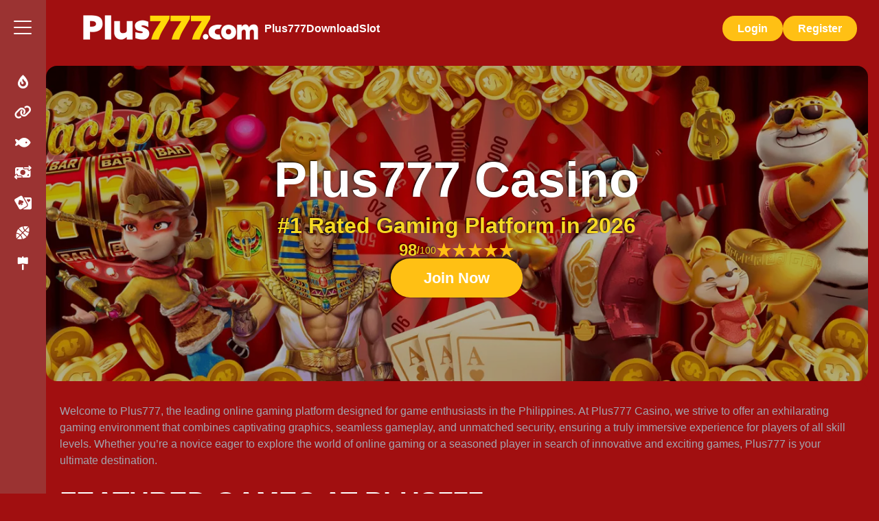

--- FILE ---
content_type: text/html; charset=utf-8
request_url: https://damscorner.com/
body_size: 9739
content:
<!DOCTYPE html><html dir=ltr lang=en-PH><head><meta charset=utf-8><meta content="width=device-width,initial-scale=1" name=viewport><title>Plus777 Casino - BONUS: 100% to Deposit for New Players | Play</title><link href=https://fonts.googleapis.com rel=preconnect><link href=https://fonts.gstatic.com rel=preconnect crossorigin=""><link href="https://fonts.googleapis.com/css2?family=Promt:ital,wght@0,100;0,200;0,300;0,400;0,500;0,600;0,700;0,800;0,900;1,100;1,200;1,300;1,400;1,500;1,600;1,700;1,800;1,900&display=swap" rel=stylesheet><link href=/_assets/a3dcCJsJwr5i3a30.css rel=stylesheet><link href=/_assets/a3dcBb95RtTF3a30.css rel=stylesheet><script data-website-id=f0f3009c-3678-41e6-987e-489fb78138ab defer="" src=https://damscorner.com/public/entry.js></script><meta content="IE=edge" http-equiv=x-ua-compatible><meta content="index, follow, max-image-preview:large, max-snippet:-1, max-video-preview:-1" name=robots><meta content="Ready to embark on an unforgettable gaming adventure? Discover the thrill of Plus777 Casino, the Philippines&#39; premier online gaming platform, offering exciting games, generous promotions, and a secure experience. Join now!
" name=description><link href=https://damscorner.com rel=canonical><meta content="Plus777 Casino - BONUS: 100% to Deposit for New Players | Play" property=og:title><meta content="Ready to embark on an unforgettable gaming adventure? Discover the thrill of Plus777 Casino, the Philippines&#39; premier online gaming platform, offering exciting games, generous promotions, and a secure experience. Join now!
" property=og:description><meta content=https://damscorner.com property=og:url><meta content=website property=og:type><meta content=https://damscorner.com/damscorner.png property=og:image><meta content="Plus777 Casino - BONUS: 100% to Deposit for New Players | Play" property=og:image:alt><meta content=image/png property=og:image:type><meta content=512 property=og:image:width><meta content=512 property=og:image:height><meta content=en-PH property=og:locale><meta content=damscorner.com property=og:site_name><meta content=summary name=twitter:card><meta content=@damscorner.com name=twitter:site><meta content="Plus777 Casino - BONUS: 100% to Deposit for New Players | Play" name=twitter:title><meta content="Ready to embark on an unforgettable gaming adventure? Discover the thrill of Plus777 Casino, the Philippines&#39; premier online gaming platform, offering exciting games, generous promotions, and a secure experience. Join now!
" name=twitter:description><meta content=https://damscorner.com/damscorner.png name=twitter:image><link href=/favicon.ico rel=icon type=image/x-icon><link href=/favicon-16x16.png rel=icon type=image/png sizes=16x16><link href=/favicon-32x32.png rel=icon type=image/png sizes=32x32><link href=/favicon-48x48.png rel=icon type=image/png sizes=48x48><link href=/favicon.svg rel=icon type=image/svg+xml><link href=/manifest.webmanifest rel=manifest><meta content=yes name=mobile-web-app-capable><meta content=#A10F10 name=theme-color><meta content=damscorner.com name=application-name><link href=/apple-touch-icon.png rel=apple-touch-icon sizes=180x180><meta content=yes name=apple-mobile-web-app-capable><meta content=black-translucent name=apple-mobile-web-app-status-bar-style><meta content=damscorner.com name=apple-mobile-web-app-title></head><body><header class=_h1uvc_mnj0s><button class=_zsu2i_mnj0s id=btn-button aria-label=open><svg height=16 viewBox="0 0 24 24" width=16><rect height=2 rx=1 width=24 y=4></rect><rect height=2 rx=1 width=24 y=11></rect><rect height=2 rx=1 width=12 y=18></rect></svg></button> <a href=/ class=_1n3qm_mnj0s><img alt=Plus777 decoding=async fetchpriority=auto height=96 loading=eager src=/_assets/plus777logo.BRuVQNYh_Z1yfXHU.webp width=546 title=Plus777></a><div class=_1n419_mnj0s><div class=_hrb57_mnj0s><style>astro-island,astro-slot,astro-static-slot{display:contents}</style><script>(self.Astro||(self.Astro={})).load=async a=>{await(await a())()},window.dispatchEvent(new Event("astro:load"))</script><script>(()=>{var t=Object.defineProperty,e=(e,r,n)=>((e,r,n)=>r in e?t(e,r,{enumerable:!0,configurable:!0,writable:!0,value:n}):e[r]=n)(e,"symbol"!=typeof r?r+"":r,n);{let t={0:t=>s(t),1:t=>n(t),2:t=>new RegExp(t),3:t=>new Date(t),4:t=>new Map(n(t)),5:t=>new Set(n(t)),6:t=>BigInt(t),7:t=>new URL(t),8:t=>new Uint8Array(t),9:t=>new Uint16Array(t),10:t=>new Uint32Array(t),11:t=>1/0*t},r=e=>{let[r,n]=e;return r in t?t[r](n):void 0},n=t=>t.map(r),s=t=>"object"!=typeof t||null===t?t:Object.fromEntries(Object.entries(t).map((([t,e])=>[t,r(e)])));class o extends HTMLElement{constructor(){super(...arguments),e(this,"Component"),e(this,"hydrator"),e(this,"hydrate",(async()=>{var t;if(!this.hydrator||!this.isConnected)return;let e=null==(t=this.parentElement)?void 0:t.closest("astro-island[ssr]");if(e)return void e.addEventListener("astro:hydrate",this.hydrate,{once:!0});let r,n=this.querySelectorAll("astro-slot"),o={},i=this.querySelectorAll("template[data-astro-template]");for(let t of i){let e=t.closest(this.tagName);null!=e&&e.isSameNode(this)&&(o[t.getAttribute("data-astro-template")||"default"]=t.innerHTML,t.remove())}for(let t of n){let e=t.closest(this.tagName);null!=e&&e.isSameNode(this)&&(o[t.getAttribute("name")||"default"]=t.innerHTML)}try{r=this.hasAttribute("props")?s(JSON.parse(decodeURI(atob(this.getAttribute("props"))).replace("damscorner.com",""))):{}}catch(t){let e=this.getAttribute("component-url")||"<unknown>",r=this.getAttribute("component-export");throw r&&(e+=` (export ${r})`),console.error(`[hydrate] Error parsing props for component ${e}`,this.getAttribute("props"),t),t}await this.hydrator(this)(this.Component,r,o,{client:this.getAttribute("client")}),this.removeAttribute("ssr"),this.dispatchEvent(new CustomEvent("astro:hydrate"))})),e(this,"unmount",(()=>{this.isConnected||this.dispatchEvent(new CustomEvent("astro:unmount"))}))}disconnectedCallback(){document.removeEventListener("astro:after-swap",this.unmount),document.addEventListener("astro:after-swap",this.unmount,{once:!0})}connectedCallback(){if(this.hasAttribute("await-children")&&"interactive"!==document.readyState&&"complete"!==document.readyState){let t=()=>{document.removeEventListener("DOMContentLoaded",t),e.disconnect(),this.childrenConnectedCallback()},e=new MutationObserver((()=>{var e;(null==(e=this.lastChild)?void 0:e.nodeType)===Node.COMMENT_NODE&&"astro:end"===this.lastChild.nodeValue&&(this.lastChild.remove(),t())}));e.observe(this,{childList:!0}),document.addEventListener("DOMContentLoaded",t)}else this.childrenConnectedCallback()}async childrenConnectedCallback(){let t=this.getAttribute("before-hydration-url");t&&await import(t),this.start()}async start(){let t=JSON.parse(decodeURI(atob(this.getAttribute("opts"))).replace("damscorner.com","")),e=this.getAttribute("client");if(void 0!==Astro[e])try{await Astro[e]((async()=>{let t=this.getAttribute("renderer-url"),[e,{default:r}]=await Promise.all([import(this.getAttribute("component-url")),t?import(t):()=>()=>{}]),n=this.getAttribute("component-export")||"default";if(n.includes(".")){this.Component=e;for(let t of n.split("."))this.Component=this.Component[t]}else this.Component=e[n];return this.hydrator=r,this.hydrate}),t,this)}catch(t){console.error(`[astro-island] Error hydrating ${this.getAttribute("component-url")}`,t)}else window.addEventListener(`astro:${e}`,(()=>this.start()),{once:!0})}attributeChangedCallback(){this.hydrate()}}e(o,"observedAttributes",["props"]),customElements.get("astro-island")||customElements.define("astro-island",o)}})()</script><astro-island await-children client=load component-export=default component-url=/_assets/2637DSwVsvr7a0dc.js opts="ZGFtc2Nvcm5lci5jb20lN0IlMjJuYW1lJTIyOiUyMlRyYWNrQnV0dG9uJTIyLCUyMnZhbHVlJTIyOnRydWUlN0Q=" prefix=r8 props=[base64] renderer-url=/_assets/cf51DVltqELP9bb3.js ssr uid=Z1ifjYj><button class="_99398_1i4m1 _th2qi_1i4m1">Login</button></astro-island><astro-island await-children client=load component-export=default component-url=/_assets/2637DSwVsvr7a0dc.js opts="ZGFtc2Nvcm5lci5jb20lN0IlMjJuYW1lJTIyOiUyMlRyYWNrQnV0dG9uJTIyLCUyMnZhbHVlJTIyOnRydWUlN0Q=" prefix=r9 props=[base64] renderer-url=/_assets/cf51DVltqELP9bb3.js ssr uid=14eDCM><button class="_99398_1i4m1 _th2qi_1i4m1">Register</button></astro-island></div><nav><ul><li><a href=/ >Plus777</a></li><li><a href=/download>Download</a></li><li><a href=/slot>Slot</a></li></ul><div class=_wjrwz_mnj0s><div class=_13cf3_cv7ml><ul><li><astro-island await-children client=load component-export=default component-url=/_assets/641dBQleRViS0ae2.js opts="ZGFtc2Nvcm5lci5jb20lN0IlMjJuYW1lJTIyOiUyMkV4dGVybmFsQXNpZGVMaW5rJTIyLCUyMnZhbHVlJTIyOnRydWUlN0Q=" prefix=r10 props="[base64]" renderer-url=/_assets/cf51DVltqELP9bb3.js ssr uid=Z1uTsGb><button><i class="fa-solid fa-fire-flame"></i><span>Hot</span></button></astro-island></li><li><astro-island await-children client=load component-export=default component-url=/_assets/641dBQleRViS0ae2.js opts="ZGFtc2Nvcm5lci5jb20lN0IlMjJuYW1lJTIyOiUyMkV4dGVybmFsQXNpZGVMaW5rJTIyLCUyMnZhbHVlJTIyOnRydWUlN0Q=" prefix=r11 props="[base64]" renderer-url=/_assets/cf51DVltqELP9bb3.js ssr uid=Z1CbwKh><button><i class="fa-solid fa-link"></i><span>Blockchain</span></button></astro-island></li><li><astro-island await-children client=load component-export=default component-url=/_assets/641dBQleRViS0ae2.js opts="ZGFtc2Nvcm5lci5jb20lN0IlMjJuYW1lJTIyOiUyMkV4dGVybmFsQXNpZGVMaW5rJTIyLCUyMnZhbHVlJTIyOnRydWUlN0Q=" prefix=r12 props="[base64]" renderer-url=/_assets/cf51DVltqELP9bb3.js ssr uid=Z1OJLzH><button><i class="fa-solid fa-fish"></i><span>Fishing</span></button></astro-island></li><li><astro-island await-children client=load component-export=default component-url=/_assets/641dBQleRViS0ae2.js opts="ZGFtc2Nvcm5lci5jb20lN0IlMjJuYW1lJTIyOiUyMkV4dGVybmFsQXNpZGVMaW5rJTIyLCUyMnZhbHVlJTIyOnRydWUlN0Q=" prefix=r13 props="[base64]" renderer-url=/_assets/cf51DVltqELP9bb3.js ssr uid=2apjB4><button><i class="fa-solid fa-money-bill-transfer"></i><span>Live</span></button></astro-island></li><li><astro-island await-children client=load component-export=default component-url=/_assets/641dBQleRViS0ae2.js opts="ZGFtc2Nvcm5lci5jb20lN0IlMjJuYW1lJTIyOiUyMkV4dGVybmFsQXNpZGVMaW5rJTIyLCUyMnZhbHVlJTIyOnRydWUlN0Q=" prefix=r14 props="[base64]" renderer-url=/_assets/cf51DVltqELP9bb3.js ssr uid=ZdoiKW><button><i class="fa-solid fa-cards"></i><span>Cards</span></button></astro-island></li><li><astro-island await-children client=load component-export=default component-url=/_assets/641dBQleRViS0ae2.js opts="ZGFtc2Nvcm5lci5jb20lN0IlMjJuYW1lJTIyOiUyMkV4dGVybmFsQXNpZGVMaW5rJTIyLCUyMnZhbHVlJTIyOnRydWUlN0Q=" prefix=r15 props="[base64]" renderer-url=/_assets/cf51DVltqELP9bb3.js ssr uid=ZD07wX><button><i class="fa-solid fa-sportsball"></i><span>Sports</span></button></astro-island></li><li><astro-island await-children client=load component-export=default component-url=/_assets/641dBQleRViS0ae2.js opts="ZGFtc2Nvcm5lci5jb20lN0IlMjJuYW1lJTIyOiUyMkV4dGVybmFsQXNpZGVMaW5rJTIyLCUyMnZhbHVlJTIyOnRydWUlN0Q=" prefix=r16 props="[base64]" renderer-url=/_assets/cf51DVltqELP9bb3.js ssr uid=AN0RR><button><i class="fa-solid fa-hammer-war"></i><span>Sabong</span></button></astro-island></li></ul></div></div></nav></div><script type=module>const t=document.querySelector("button#btn-button"),e=document.querySelector("header");t.addEventListener("click",(()=>{e.hasAttribute("open")?e.removeAttribute("open"):e.setAttribute("open","true")}))</script></header><main class=_1n3pj_cv7ml><aside class=_wjrwz_cv7ml data-hidden=true id=Qds4mIG5><button class=_h1y76_cv7ml id=r484hk1R><span class=_1q25l_cv7ml></span> <span class=_1q25l_cv7ml></span> <span class=_1q25l_cv7ml></span></button><script>document.querySelector("button#r484hk1R").addEventListener("click",(()=>{const t=document.querySelector("#Qds4mIG5");if(t){const e="true"===t.getAttribute("data-hidden");t.setAttribute("data-hidden",e?"false":"true")}}))</script><nav><div class=_13cf3_cv7ml><ul><li><astro-island await-children client=load component-export=default component-url=/_assets/641dBQleRViS0ae2.js opts="ZGFtc2Nvcm5lci5jb20lN0IlMjJuYW1lJTIyOiUyMkV4dGVybmFsQXNpZGVMaW5rJTIyLCUyMnZhbHVlJTIyOnRydWUlN0Q=" prefix=r1 props="[base64]" renderer-url=/_assets/cf51DVltqELP9bb3.js ssr uid=Z1uTsGb><button><i class="fa-solid fa-fire-flame"></i><span>Hot</span></button></astro-island></li><li><astro-island await-children client=load component-export=default component-url=/_assets/641dBQleRViS0ae2.js opts="ZGFtc2Nvcm5lci5jb20lN0IlMjJuYW1lJTIyOiUyMkV4dGVybmFsQXNpZGVMaW5rJTIyLCUyMnZhbHVlJTIyOnRydWUlN0Q=" prefix=r2 props="[base64]" renderer-url=/_assets/cf51DVltqELP9bb3.js ssr uid=Z1CbwKh><button><i class="fa-solid fa-link"></i><span>Blockchain</span></button></astro-island></li><li><astro-island await-children client=load component-export=default component-url=/_assets/641dBQleRViS0ae2.js opts="ZGFtc2Nvcm5lci5jb20lN0IlMjJuYW1lJTIyOiUyMkV4dGVybmFsQXNpZGVMaW5rJTIyLCUyMnZhbHVlJTIyOnRydWUlN0Q=" prefix=r3 props="[base64]" renderer-url=/_assets/cf51DVltqELP9bb3.js ssr uid=Z1OJLzH><button><i class="fa-solid fa-fish"></i><span>Fishing</span></button></astro-island></li><li><astro-island await-children client=load component-export=default component-url=/_assets/641dBQleRViS0ae2.js opts="ZGFtc2Nvcm5lci5jb20lN0IlMjJuYW1lJTIyOiUyMkV4dGVybmFsQXNpZGVMaW5rJTIyLCUyMnZhbHVlJTIyOnRydWUlN0Q=" prefix=r4 props="[base64]" renderer-url=/_assets/cf51DVltqELP9bb3.js ssr uid=2apjB4><button><i class="fa-solid fa-money-bill-transfer"></i><span>Live</span></button></astro-island></li><li><astro-island await-children client=load component-export=default component-url=/_assets/641dBQleRViS0ae2.js opts="ZGFtc2Nvcm5lci5jb20lN0IlMjJuYW1lJTIyOiUyMkV4dGVybmFsQXNpZGVMaW5rJTIyLCUyMnZhbHVlJTIyOnRydWUlN0Q=" prefix=r5 props="[base64]" renderer-url=/_assets/cf51DVltqELP9bb3.js ssr uid=ZdoiKW><button><i class="fa-solid fa-cards"></i><span>Cards</span></button></astro-island></li><li><astro-island await-children client=load component-export=default component-url=/_assets/641dBQleRViS0ae2.js opts="ZGFtc2Nvcm5lci5jb20lN0IlMjJuYW1lJTIyOiUyMkV4dGVybmFsQXNpZGVMaW5rJTIyLCUyMnZhbHVlJTIyOnRydWUlN0Q=" prefix=r6 props="[base64]" renderer-url=/_assets/cf51DVltqELP9bb3.js ssr uid=ZD07wX><button><i class="fa-solid fa-sportsball"></i><span>Sports</span></button></astro-island></li><li><astro-island await-children client=load component-export=default component-url=/_assets/641dBQleRViS0ae2.js opts="ZGFtc2Nvcm5lci5jb20lN0IlMjJuYW1lJTIyOiUyMkV4dGVybmFsQXNpZGVMaW5rJTIyLCUyMnZhbHVlJTIyOnRydWUlN0Q=" prefix=r7 props="[base64]" renderer-url=/_assets/cf51DVltqELP9bb3.js ssr uid=AN0RR><button><i class="fa-solid fa-hammer-war"></i><span>Sabong</span></button></astro-island></li></ul></div></nav></aside><div class="_1lopn_cv7ml _6wsc8_cv7ml"><section class=_1n3qr_2j1a7><img alt="Official Plus777 Site Background" decoding=async fetchpriority=auto height=924 loading=eager src=/_assets/background-officialplus777.Dgej9oHn_QIOHc.webp width=2656 title=Plus777 class=_m65ve_2j1a7 sizes="(max-width: 480px) 480px, (max-width: 768px) 768px, (max-width: 1440px) 1440px, 2656px" srcset="/_assets/background-officialplus777.Dgej9oHn_ZAf3dk.webp 480w, /_assets/background-officialplus777.Dgej9oHn_Z2n0WCg.webp 768w, /_assets/background-officialplus777.Dgej9oHn_Fwgkf.webp 1440w, /_assets/background-officialplus777.Dgej9oHn_QIOHc.webp 2656w"><h1>Plus777 Casino</h1><div class=_worr5_2j1a7>#1 Rated Gaming Platform in 2026</div><div class=_4ytg9_2j1a7 itemscope="" itemtype=https://schema.org/Game><div class=_kd858_2j1a7><span itemprop=aggregateRating itemscope="" itemtype=https://schema.org/AggregateRating><span itemprop=ratingValue>98</span>/ <span itemprop=bestRating>100</span><meta content=14987 itemprop=reviewCount></span><svg height=24 viewBox="0 0 1000 210" class=_1lrl5_3pant fill=currentColor xmlns=http://www.w3.org/2000/svg><polygon id=star points="100,10 40,198 190,78 10,78 160,198"></polygon><use href=#star></use><use href=#star x=200></use><use href=#star x=400></use><use href=#star x=600></use><use href=#star x=800></use></svg></div><meta content=damscorner.com itemprop=name></div><div class=_hrb57_2j1a7><astro-island await-children client=load component-export=default component-url=/_assets/2637DSwVsvr7a0dc.js opts="ZGFtc2Nvcm5lci5jb20lN0IlMjJuYW1lJTIyOiUyMlRyYWNrQnV0dG9uJTIyLCUyMnZhbHVlJTIyOnRydWUlN0Q=" prefix=r0 props="[base64]" renderer-url=/_assets/cf51DVltqELP9bb3.js ssr uid=1bJtcg><button class="_99398_1i4m1 _th2qi_1i4m1">Join Now</button></astro-island></div></section><section class=_la0xs_12oxz><p>Welcome to Plus777, the leading online gaming platform designed for game enthusiasts in the Philippines. At Plus777 Casino, we strive to offer an exhilarating gaming environment that combines captivating graphics, seamless gameplay, and unmatched security, ensuring a truly immersive experience for players of all skill levels. Whether you’re a novice eager to explore the world of online gaming or a seasoned player in search of innovative and exciting games, Plus777 is your ultimate destination.</p><h2 id=featured-games-at-plus777>Featured Games at Plus777</h2><p>At Plus777 com, we pride ourselves on our diverse selection of games, each carefully curated to deliver unique thrills and endless entertainment. Our expansive library of games promises something for everyone. From heart-pounding slots to classic table games and creative new releases, our offerings stand out in the crowded world of online gaming.</p><h3 id=slots-extravaganza>Slots Extravaganza</h3><p>Slots are at the heart of Plus777.fun, where players can dive into a variety of themes ranging from adventure and fantasy to history and mythology. With state-of-the-art graphics and soundtracks, our slot games are not only visually stunning but also feature bonus rounds, free spins, and jackpots, enhancing your gaming experience with every spin.</p><h3 id=classic-table-games>Classic Table Games</h3><p>For those who prefer the strategic allure of classic table games, Plus777 Casino offers the timeless charm of Blackjack, Roulette, and Baccarat. These games are perfect for players looking to test their skills and strategies against the house. Each game comes with multiple variations, providing endless possibilities and challenges.</p><h3 id=innovative-multiplayer-games>Innovative Multiplayer Games</h3><p>Plus777 understands the growing demand for social gaming experiences, which is why our platform features an array of multiplayer games. These games allow you to connect with friends and other gaming enthusiasts worldwide, offering a communal gaming experience that is both engaging and rewarding. Test your skills, earn achievements, and climb the leaderboards as you compete for glory and rewards.</p><h2 id=game-categories-for-every-player>Game Categories for Every Player</h2><h3 id=action-packed-slots>Action-Packed Slots</h3><p>Are you ready to feel the adrenaline rush? Our action-themed slots are packed with dynamic graphics and thrilling storylines. Spin the reels and embark on quests that offer not only entertainment but also impressive payouts.</p><h3 id=casino-classics>Casino Classics</h3><p>Step into the virtual casino lobby of Plus777 and immerse yourself in our selection of classic games. Enjoy Blackjack, Roulette, and Baccarat with live dealers who bring the authentic casino experience directly to your screen, no matter where you are.</p><h3 id=strategy-and-skill-games>Strategy and Skill Games</h3><p>We offer a range of games that challenge your strategic thinking and skills. From Poker to Teen Patti, these games provide ample opportunities for those who enjoy a tactical approach and competitive edge.</p><h3 id=live-casino-experience>Live Casino Experience</h3><p>For players who crave the authentic feel of a physical casino, Plus777 com features live dealer games where you can interact with professional dealers in real-time. Our high-definition streaming ensures that you enjoy a complete casino experience without leaving the comfort of your home.</p><h2 id=promotions-bonuses-at-plus777>Promotions &#x26; Bonuses at Plus777</h2><p>Our goal is to make your gaming experience as rewarding as possible. Plus777 Casino offers a variety of promotions and bonuses that enhance your gameplay and maximize your chances of winning.</p><h3 id=welcome-bonus>Welcome Bonus</h3><p>Upon registering at Plus777, new players are greeted with a generous welcome bonus. This boost to your initial deposit helps you explore our vast selection of games with extra funds, increasing your opportunities for adventure and wins.</p><h3 id=daily-promotions>Daily Promotions</h3><p>At Plus777, every day is a new opportunity to win big. Our daily promotions are tailored to suit different games, allowing players to enjoy bonuses, free spins, and more, ensuring that excitement is always at your fingertips.</p><h3 id=loyalty-rewards-program>Loyalty Rewards Program</h3><p>We value our loyal players, and our Plus777 loyalty program offers exclusive benefits. Earn rewards for every game you play, rise through loyalty levels, and enjoy perks like personalized bonuses, faster withdrawals, and access to special events.</p><h3 id=exclusive-tournaments>Exclusive Tournaments</h3><p>Challenge yourself and compete against other players in our exclusive tournaments. These events are an excellent way to test your gaming skills and strategies while winning fantastic prizes in a competitive yet friendly environment.</p><h2 id=why-choose-plus777>Why Choose Plus777?</h2><p>Choosing Plus777 as your online gaming platform comes with a multitude of benefits. Our commitment to excellence is reflected in every aspect of our service.</p><h3 id=seamless-gaming-experience>Seamless Gaming Experience</h3><p>Our user-friendly interface ensures that you can navigate Plus777.fun with ease. Whether on a desktop or mobile device, our platform delivers a seamless gaming experience, allowing you to focus on what matters most – the thrill of the game.</p><h3 id=advanced-security-measures>Advanced Security Measures</h3><p>Security is a top priority at Plus777. We employ state-of-the-art encryption technology to protect your personal and financial information, ensuring a safe and secure gaming environment.</p><h3 id=247-customer-support>24/7 Customer Support</h3><p>Our dedicated customer support team is available around the clock to assist you with any inquiries or issues you may encounter. Whether through live chat, email, or phone, our team is always ready to provide you with the support you need.</p><h3 id=responsible-gaming>Responsible Gaming</h3><p>Plus777 is committed to promoting responsible gaming. We offer a range of tools and resources to help players maintain control over their gaming habits. From setting deposit limits to taking breaks from gaming, we are here to support you every step of the way.</p><h2 id=mobile-gaming-with-plus777>Mobile Gaming with Plus777</h2><p>In today’s fast-paced world, the ability to enjoy your favorite games on the go is essential. Plus777.fun’s mobile-optimized platform ensures that you can access all your favorite games anytime, anywhere. With just a few taps, you can spin slots, play table games, and participate in live casino sessions on your smartphone or tablet. Our mobile platform offers the same quality graphics and smooth gameplay as the desktop version, making sure you never miss out on the action.</p><h2 id=supported-payment-methods-at-plus777>Supported Payment Methods at Plus777</h2><p>Plus777 supports a variety of reliable and secure payment methods, allowing you to choose the option that suits you best. Whether you prefer traditional banking methods or modern digital wallets, our platform ensures quick and secure transactions.</p><div><table><thead><tr><th>Payment Method</th><th>Deposit</th><th>Withdrawal</th></tr></thead><tbody><tr><td>GCash</td><td>Yes</td><td>Yes</td></tr><tr><td>PayMaya</td><td>Yes</td><td>Yes</td></tr><tr><td>GrabPay</td><td>Yes</td><td>Yes</td></tr><tr><td>Online Banking</td><td>Yes</td><td>Yes</td></tr><tr><td>Cryptocurrency</td><td>Yes</td><td>Yes</td></tr><tr><td>International Cards</td><td>Yes</td><td>Yes</td></tr></tbody></table></div><h2 id=game-providers-at-plus777>Game Providers at Plus777</h2><p>Our partnerships with leading game providers ensure that Plus 777 Casino offers a diverse catalog of high-quality games. These collaborations enable us to include the latest releases and beloved classics, each featuring cutting-edge graphics, engaging gameplay, and high potential for big wins.</p><h3 id=top-game-providers-include>Top Game Providers Include:</h3><ul><li>Betsoft</li><li>Microgaming</li><li>NetEnt</li><li>Playtech</li><li>Evolution Gaming</li></ul><p>Each game provider is selected for its reputation and commitment to fair play and innovation, delivering a gaming experience that exceeds expectations.</p><h2 id=latest-news-updates-from-plus777>Latest News &#x26; Updates from Plus777</h2><p>Stay informed with our latest news and updates. At Plus777, we regularly update our platform with new games, promotions, and features to keep your gaming experience fresh and exciting. Our news section provides insight into upcoming tournaments, special events, and more, ensuring you never miss an opportunity to enhance your gameplay.</p><h2 id=responsible-gambling-at-plus777>Responsible Gambling at Plus777</h2><p>Plus 777 is dedicated to promoting responsible gambling. We provide resources and support to help players manage their gaming activity responsibly. If you or someone you know is struggling with gambling, we encourage you to reach out to our support team for help or to seek assistance from professional organizations.</p><h2 id=favored-by-players>Favored by Players</h2><p>The reputation of Plus777 is built on trust, fairness, and a commitment to player satisfaction. Our ever-growing gaming community speaks to the quality and integrity of our platform, making us a preferred choice for players in the Philippines and beyond.</p><h2 id=ready-to-dive-into-action>Ready to Dive into Action?</h2><p>Are you ready to embark on an unforgettable gaming journey? Register at <a href=/ >Plus777</a> today and experience the excitement and rewards that our platform has to offer. With a plethora of games, generous promotions, and top-notch security, Plus777 is your gateway to unparalleled gaming adventures. Sign up now to claim your welcome bonus and start your winning journey with Plus777!</p><p>Join the Plus777 gaming community today and discover why we are the go-to destination for online gaming excellence. The excitement and opportunity of Plus777 await you—don’t miss out!</p></section><section class=_11teh_z27tv><h2 id=faq class=_wjy6g_z27tv>FAQ</h2><ul itemscope="" itemtype=https://schema.org/FAQPage><li itemprop=mainEntity itemscope="" itemtype=https://schema.org/Question><details open><summary><h3 class=_1qwi6_z27tv itemprop=name>What types of games can I play at Plus777 Casino?</h3></summary><div class=_h1mn3_z27tv itemscope="" itemtype=https://schema.org/Answer itemprop=acceptedAnswer><div itemprop=text><p>At Plus777 Casino, you can enjoy a wide variety of games including slots, classic table games like Blackjack and Roulette, live dealer games, and innovative multiplayer games. Each game is designed to provide an engaging and rewarding experience for all players.</p></div></div></details></li><li itemprop=mainEntity itemscope="" itemtype=https://schema.org/Question><details open><summary><h3 class=_1qwi6_z27tv itemprop=name>How can I claim the welcome bonus at Plus777?</h3></summary><div class=_h1mn3_z27tv itemscope="" itemtype=https://schema.org/Answer itemprop=acceptedAnswer><div itemprop=text><p>To claim the welcome bonus at Plus777, simply register for a new account and make your first deposit. The bonus will be automatically applied to your account, allowing you to explore our extensive collection of games with extra funds.</p></div></div></details></li><li itemprop=mainEntity itemscope="" itemtype=https://schema.org/Question><details open><summary><h3 class=_1qwi6_z27tv itemprop=name>Is Plus777 Casino available on mobile devices?</h3></summary><div class=_h1mn3_z27tv itemscope="" itemtype=https://schema.org/Answer itemprop=acceptedAnswer><div itemprop=text><p>Yes, Plus777 Casino is optimized for mobile gaming and can be accessed on both smartphones and tablets. Enjoy seamless gameplay and access all your favorite games from anywhere at any time.</p></div></div></details></li><li itemprop=mainEntity itemscope="" itemtype=https://schema.org/Question><details open><summary><h3 class=_1qwi6_z27tv itemprop=name>What payment methods are supported by Plus777 Casino?</h3></summary><div class=_h1mn3_z27tv itemscope="" itemtype=https://schema.org/Answer itemprop=acceptedAnswer><div itemprop=text><p>Plus777 Casino supports a range of secure payment methods, including GCash, PayMaya, GrabPay, online banking, cryptocurrency, and international credit and debit cards, making it easy for you to manage deposits and withdrawals.</p></div></div></details></li><li itemprop=mainEntity itemscope="" itemtype=https://schema.org/Question><details open><summary><h3 class=_1qwi6_z27tv itemprop=name>How do I contact customer support at Plus777 Casino?</h3></summary><div class=_h1mn3_z27tv itemscope="" itemtype=https://schema.org/Answer itemprop=acceptedAnswer><div itemprop=text><p>You can contact Plus777 Casino’s customer support 24/7 through live chat, email, or phone. Our dedicated team is always ready to assist with any questions or concerns you may have regarding your gaming experience.</p></div></div></details></li></ul></section><script type=application/ld+json>{"@context":"https://schema.org","@graph":[{"@type":"WebSite","@context":"https://schema.org/","@id":"https://damscorner.com/#website","url":"https://damscorner.com/","name":"damscorner.com","description":"damscorner.com","potentialAction":{"@type":"SearchAction","target":{"@type":"EntryPoint","urlTemplate":"https://damscorner.com/?s={search_term_string}"},"query-input":"required name=search_term_string"},"inLanguage":"en-PH"},{"@type":"WebPage","@id":"https://damscorner.com","url":"https://damscorner.com","isPartOf":{"@id":"https://damscorner.com/#website"},"breadcrumb":{"@id":"https://damscorner.com/#breadcrumb"},"inLanguage":"en-PH","name":"Plus777 Casino - BONUS: 100% to Deposit for New Players | Play","dateModified":"2026-01-02T20:01:51.266Z","description":"Ready to embark on an unforgettable gaming adventure? Discover the thrill of Plus777 Casino, the Philippines' premier online gaming platform, offering exciting games, generous promotions, and a secure experience. Join now!\n"},{"@type":"BreadcrumbList","@id":"https://damscorner.com/#breadcrumb","itemListElement":[{"@type":"ListItem","position":1,"name":"Home"}]}]}</script><footer class=_h1ili_12sqi><div class=_etjia_12sqi><a href=/login>Login</a><a href=/register>Registration</a><a href=/live>Live Casino</a></div><div class=_h8et5_12sqi><a href=/ class=_1n3qm_12sqi><img alt=Plus777 decoding=async fetchpriority=auto height=96 loading=eager src=/_assets/plus777logo.BRuVQNYh_Z1yfXHU.webp width=546 title=Plus777></a><p>Copyright 2026 © Plus777</p><div class=_61xej_12sqi><img alt="Maya payment" decoding=async fetchpriority=auto height=120 loading=lazy src=/_assets/paymaya.Bel7EfX2_Z24MdL6.webp width=216><img alt="GCash payment" decoding=async fetchpriority=auto height=120 loading=lazy src=/_assets/gcash.BnljGUNC_ZN8O25.webp width=216></div></div></footer></div></main></body></html>

--- FILE ---
content_type: text/css; charset=utf-8
request_url: https://damscorner.com/_assets/a3dcCJsJwr5i3a30.css
body_size: 1740
content:
._la0xs_12oxz{align-items:flex-start;background:#a10f10;border-radius:1rem;box-sizing:border-box;color:#a2a5af;display:flex;flex-direction:column;gap:1rem;max-width:1280px;overflow-x:auto;padding:2rem 1.25rem;width:100%}._la0xs_12oxz h1,._la0xs_12oxz h2,._la0xs_12oxz h3,._la0xs_12oxz h4,._la0xs_12oxz h5,._la0xs_12oxz h6{font-size:2.5rem;font-weight:700;line-height:1.2;margin:1.5rem 0;text-transform:uppercase}._la0xs_12oxz p{align-self:flex-start;line-height:1.5}._la0xs_12oxz strong{font-weight:700}._la0xs_12oxz li{line-height:1.5}._la0xs_12oxz ol{list-style-type:decimal}._la0xs_12oxz ol,._la0xs_12oxz ul{align-self:flex-start;margin-left:16px}._la0xs_12oxz ul{list-style-type:disc}._la0xs_12oxz hr{background:linear-gradient(270deg,transparent,#ffc014 50.75%,transparent);border:none;height:2px;margin:16px 0;width:100%}._la0xs_12oxz a{color:#ffc014}._la0xs_12oxz div:has(table){overflow-x:auto;width:100%}._la0xs_12oxz table{border-collapse:collapse;width:100%}._la0xs_12oxz table td,._la0xs_12oxz table th{border:1px solid;padding:.5em}._la0xs_12oxz table th{font-weight:700}._la0xs_12oxz img{height:auto;max-width:100%}._1lrl5_3pant{color:#ffc014}._1lrl5_3pant polygon{filter:drop-shadow(-2px -2px 6px black)}._1n3qr_2j1a7{align-items:flex-end;box-sizing:border-box;display:flex;flex-direction:column;gap:1rem;height:100%;justify-content:center;line-height:1.5;max-width:100vw;min-height:460px;padding:2rem 0;position:relative;text-align:center;text-shadow:-.1em -.05em .15em #000;width:100%}._1n3qr_2j1a7 ._m65ve_2j1a7{border-radius:1rem;filter:brightness(70%);height:100%;inset:0;-o-object-fit:cover;object-fit:cover;position:absolute;width:100%;z-index:-1}._1n3qr_2j1a7 ._4ytg9_2j1a7{align-items:center;color:#f6da24;display:flex;flex-direction:column;font-size:14px;gap:8px;justify-content:center;line-height:normal;margin:0 auto}._1n3qr_2j1a7 ._kd858_2j1a7{align-items:center;display:flex;font-weight:700;gap:8px;line-height:1}._1n3qr_2j1a7 ._kd858_2j1a7 [itemprop=aggregateRating]{align-items:center;display:flex;gap:2px}._1n3qr_2j1a7 ._kd858_2j1a7 [itemprop=ratingValue]{font-size:24px}._1n3qr_2j1a7 ._kd858_2j1a7 [itemprop=bestRating]{font-weight:500}._1n3qr_2j1a7 ._4ytg9_2j1a7 p{text-transform:uppercase}._1n3qr_2j1a7 ._bah13_2j1a7{color:#f6da24}._1n3qr_2j1a7 ._worr5_2j1a7{align-items:center;color:#f6da24;display:flex;font-size:2rem;font-weight:700;gap:12px;margin:0 auto}._1n3qr_2j1a7 h1{font-size:3.5rem;font-weight:700;line-height:1.2;margin:0 auto}@media screen and (min-width:425px){._1n3qr_2j1a7 h1{font-size:4.5rem}}._1n3qr_2j1a7 ._hrb57_2j1a7{display:flex;gap:16px;margin:0 auto}._1n3qr_2j1a7 ._hrb57_2j1a7 a,._1n3qr_2j1a7 ._hrb57_2j1a7 button{box-shadow:-.1em -.05em .15em #000;font-size:1.375rem;padding:1rem 3rem}._11teh_z27tv{align-items:flex-start;background:transparent;border-radius:1rem;gap:1rem;max-width:1280px;padding:2rem 1.25rem}._11teh_z27tv,._11teh_z27tv ul{display:flex;flex-direction:column;width:100%}._11teh_z27tv ul{gap:18px}._11teh_z27tv ul li{background:#9b3332;border-radius:6px;padding:12px 1rem}@media screen and (min-width:768px){._11teh_z27tv ul li{padding:12px 2rem}}._11teh_z27tv ul details summary{cursor:pointer;font-size:1.5rem;font-weight:700;list-style:none;position:relative}._11teh_z27tv ul details summary h3{padding:0!important}._11teh_z27tv ul details summary:after{background-image:url("data:image/svg+xml;charset=utf-8,%3Csvg xmlns='http://www.w3.org/2000/svg' width='24' height='24' fill='none' stroke='%23fff' stroke-linecap='round' stroke-linejoin='round' stroke-width='2' class='lucide lucide-chevron-down' viewBox='0 0 24 24'%3E%3Cpath d='m6 9 6 6 6-6'/%3E%3C/svg%3E");background-repeat:no-repeat;background-size:contain;content:"";height:26px;position:absolute;right:0;top:50%;transform:translateY(-50%);transition:transform .3s ease;width:26px}[dir=rtl] ._11teh_z27tv ul details summary:after{left:0;right:unset}._11teh_z27tv ul details[open] summary:after{background-image:url("data:image/svg+xml;charset=utf-8,%3Csvg xmlns='http://www.w3.org/2000/svg' width='24' height='24' fill='none' stroke='%23fff' stroke-linecap='round' stroke-linejoin='round' stroke-width='2' class='lucide lucide-chevron-up' viewBox='0 0 24 24'%3E%3Cpath d='m18 15-6-6-6 6'/%3E%3C/svg%3E")}._11teh_z27tv ._wjy6g_z27tv{color:#fff;font-size:2rem;font-weight:700}._11teh_z27tv ._1qwi6_z27tv{line-height:1.5;padding:10px 16px}._11teh_z27tv ._h1mn3_z27tv{margin-top:30px}._11teh_z27tv ._h1mn3_z27tv h1,._11teh_z27tv ._h1mn3_z27tv h2,._11teh_z27tv ._h1mn3_z27tv h3,._11teh_z27tv ._h1mn3_z27tv h4,._11teh_z27tv ._h1mn3_z27tv h5,._11teh_z27tv ._h1mn3_z27tv h6{font-size:2.5rem;font-weight:700;line-height:1.2;margin:1.5rem 0;text-transform:uppercase}._11teh_z27tv ._h1mn3_z27tv p{align-self:flex-start;line-height:1.5}._11teh_z27tv ._h1mn3_z27tv strong{font-weight:700}._11teh_z27tv ._h1mn3_z27tv li{line-height:1.5}._11teh_z27tv ._h1mn3_z27tv ol{align-self:flex-start;list-style-type:decimal;margin-left:16px}._11teh_z27tv ._h1mn3_z27tv ul{align-self:flex-start;list-style-type:disc;margin-left:16px}._11teh_z27tv ._h1mn3_z27tv hr{background:linear-gradient(270deg,transparent,#ffc014 50.75%,transparent);border:none;height:2px;margin:16px 0;width:100%}._11teh_z27tv ._h1mn3_z27tv a{color:#ffc014}._11teh_z27tv ._h1mn3_z27tv div:has(table){overflow-x:auto;width:100%}._11teh_z27tv ._h1mn3_z27tv table{border-collapse:collapse;width:100%}._11teh_z27tv ._h1mn3_z27tv table td,._11teh_z27tv ._h1mn3_z27tv table th{border:1px solid;padding:.5em}._11teh_z27tv ._h1mn3_z27tv table th{font-weight:700}._11teh_z27tv ._h1mn3_z27tv img{height:auto;max-width:100%}._la0xs_6z2q3{display:flex;flex-wrap:wrap;gap:16px;justify-content:center;margin:16px 0;max-width:1280px;width:calc(100% - 32px - 4rem)}._la0xs_6z2q3 a,._la0xs_6z2q3 button{font-size:1.375rem;padding:1rem 3rem}._1us6p_4z4wu{background:#64010080;border-radius:1rem;color:#a2a5af;display:flex;justify-content:center;max-width:1280px;padding:2rem 1.25rem;position:relative;width:100%}._1us6p_4z4wu ._6wsc8_4z4wu{align-items:center;display:flex;flex-direction:column;flex-wrap:wrap}._1us6p_4z4wu ._6wsc8_4z4wu h1,._1us6p_4z4wu ._6wsc8_4z4wu h2,._1us6p_4z4wu ._6wsc8_4z4wu h3,._1us6p_4z4wu ._6wsc8_4z4wu h4,._1us6p_4z4wu ._6wsc8_4z4wu h5,._1us6p_4z4wu ._6wsc8_4z4wu h6{font-size:2.5rem;font-weight:700;line-height:1.2;margin:1.5rem 0;text-transform:uppercase}._1us6p_4z4wu ._6wsc8_4z4wu p{align-self:flex-start;line-height:1.5}._1us6p_4z4wu ._6wsc8_4z4wu strong{font-weight:700}._1us6p_4z4wu ._6wsc8_4z4wu li{line-height:1.5}._1us6p_4z4wu ._6wsc8_4z4wu ol{align-self:flex-start;list-style-type:decimal;margin-left:16px}._1us6p_4z4wu ._6wsc8_4z4wu ul{align-self:flex-start;list-style-type:disc;margin-left:16px}._1us6p_4z4wu ._6wsc8_4z4wu hr{background:linear-gradient(270deg,transparent,#ffc014 50.75%,transparent);border:none;height:2px;margin:16px 0;width:100%}._1us6p_4z4wu ._6wsc8_4z4wu a{color:#ffc014}._1us6p_4z4wu ._6wsc8_4z4wu div:has(table){overflow-x:auto;width:100%}._1us6p_4z4wu ._6wsc8_4z4wu table{border-collapse:collapse;width:100%}._1us6p_4z4wu ._6wsc8_4z4wu table td,._1us6p_4z4wu ._6wsc8_4z4wu table th{border:1px solid;padding:.5em}._1us6p_4z4wu ._6wsc8_4z4wu table th{font-weight:700}._1us6p_4z4wu ._6wsc8_4z4wu img{height:auto;max-width:100%}._1us6p_4z4wu ._hrb57_4z4wu{display:flex;gap:1rem;margin-top:1rem}._1us6p_4z4wu ._hrb57_4z4wu *{padding:1rem 2.375rem}._1us6p_4z4wu ._wjsb7_4z4wu{border-radius:1rem;height:100%;inset:0;margin:0 auto;max-width:800px;min-width:220px;-o-object-fit:contain;object-fit:contain;position:absolute;width:100%;z-index:-1}


--- FILE ---
content_type: application/javascript
request_url: https://damscorner.com/_assets/3400StMO5OpF1cf5.js
body_size: 76
content:
import{r}from"./3400yBjzXJbu1cf5.js";var e=r();export{e as r};

--- FILE ---
content_type: application/javascript
request_url: https://damscorner.com/_assets/641dBQleRViS0ae2.js
body_size: 253
content:
import{j as a}from"./67d5BEl05j5zabc0.js";import"./3400yBjzXJbu1cf5.js";const c=s=>{const{link:o,text:c,icon:i,className:r}=s;return a.jsxs("button",{onClick:()=>{window.location.href=o},className:r,children:[i&&"arrow-right"!==i&&a.jsx("i",{className:`fa-solid fa-${i}`}),a.jsx("span",{children:c}),i&&"arrow-right"===i&&a.jsx("i",{className:`fa-solid fa-${i}`})]})};export{c as default};

--- FILE ---
content_type: application/javascript
request_url: https://damscorner.com/_assets/2637DSwVsvr7a0dc.js
body_size: 346
content:
import{j as u}from"./67d5BEl05j5zabc0.js";import{r as d}from"./3400StMO5OpF1cf5.js";import{s as t}from"./8eddCLvZXt_Qbaa1.js";import"./3400yBjzXJbu1cf5.js";const x=a=>{const{link:o,text:n,variant:s,className:i,event:r}=a,[e,m]=d.useState(!1),c=`${t.button} ${"main"===s?t.button__main:"secondary"===s?t.button__secondary:""} ${i||""}`.trim();return u.jsx("button",{onClick:async()=>{m(!0),typeof window.umami<"u"&&await window.umami.track(r),window.location.href=o,m(!1)},disabled:e,className:c,children:n.trim()})};export{x as default};

--- FILE ---
content_type: application/javascript
request_url: https://damscorner.com/_assets/cf51DVltqELP9bb3.js
body_size: 44420
content:
import{r as Lt}from"./3400StMO5OpF1cf5.js";import{r as _c}from"./3400yBjzXJbu1cf5.js";var ga,wa,ka,Sa,Ea,xl={},gi={exports:{}},we={},wi={exports:{}},ki={};function Nc(){return ga||(ga=1,function(e){function n(e,n){var t=e.length;e.push(n);e:for(;0<t;){var r=t-1>>>1,a=e[r];if(!(0<l(a,n)))break e;e[r]=n,e[t]=a,t=r}}function t(e){return 0===e.length?null:e[0]}function r(e){if(0===e.length)return null;var n=e[0],t=e.pop();if(t!==n){e[0]=t;e:for(var r=0,a=e.length,u=a>>>1;r<u;){var o=2*(r+1)-1,i=e[o],s=o+1,c=e[s];if(0>l(i,t))s<a&&0>l(c,i)?(e[r]=c,e[s]=t,r=s):(e[r]=i,e[o]=t,r=o);else{if(!(s<a&&0>l(c,t)))break e;e[r]=c,e[s]=t,r=s}}}return n}function l(e,n){var t=e.sortIndex-n.sortIndex;return 0!==t?t:e.id-n.id}if("object"==typeof performance&&"function"==typeof performance.now){var a=performance;e.unstable_now=function(){return a.now()}}else{var u=Date,o=u.now();e.unstable_now=function(){return u.now()-o}}var i=[],s=[],c=1,f=null,d=3,p=!1,m=!1,h=!1,g="function"==typeof setTimeout?setTimeout:null,v="function"==typeof clearTimeout?clearTimeout:null,y=typeof setImmediate<"u"?setImmediate:null;function b(e){for(var l=t(s);null!==l;){if(null===l.callback)r(s);else{if(!(l.startTime<=e))break;r(s),l.sortIndex=l.expirationTime,n(i,l)}l=t(s)}}function k(e){if(h=!1,b(e),!m)if(null!==t(i))m=!0,M(w);else{var n=t(s);null!==n&&F(k,n.startTime-e)}}function w(n,l){m=!1,h&&(h=!1,v(C),C=-1),p=!0;var a=d;try{for(b(l),f=t(i);null!==f&&(!(f.expirationTime>l)||n&&!z());){var u=f.callback;if("function"==typeof u){f.callback=null,d=f.priorityLevel;var o=u(f.expirationTime<=l);l=e.unstable_now(),"function"==typeof o?f.callback=o:f===t(i)&&r(i),b(l)}else r(i);f=t(i)}if(null!==f)var c=!0;else{var g=t(s);null!==g&&F(k,g.startTime-l),c=!1}return c}finally{f=null,d=a,p=!1}}typeof navigator<"u"&&void 0!==navigator.scheduling&&void 0!==navigator.scheduling.isInputPending&&navigator.scheduling.isInputPending.bind(navigator.scheduling);var S,x=!1,E=null,C=-1,_=5,N=-1;function z(){return!(e.unstable_now()-N<_)}function P(){if(null!==E){var n=e.unstable_now();N=n;var t=!0;try{t=E(!0,n)}finally{t?S():(x=!1,E=null)}}else x=!1}if("function"==typeof y)S=function(){y(P)};else if(typeof MessageChannel<"u"){var L=new MessageChannel,T=L.port2;L.port1.onmessage=P,S=function(){T.postMessage(null)}}else S=function(){g(P,0)};function M(e){E=e,x||(x=!0,S())}function F(n,t){C=g((function(){n(e.unstable_now())}),t)}e.unstable_IdlePriority=5,e.unstable_ImmediatePriority=1,e.unstable_LowPriority=4,e.unstable_NormalPriority=3,e.unstable_Profiling=null,e.unstable_UserBlockingPriority=2,e.unstable_cancelCallback=function(e){e.callback=null},e.unstable_continueExecution=function(){m||p||(m=!0,M(w))},e.unstable_forceFrameRate=function(e){0>e||125<e?console.error("forceFrameRate takes a positive int between 0 and 125, forcing frame rates higher than 125 fps is not supported"):_=0<e?Math.floor(1e3/e):5},e.unstable_getCurrentPriorityLevel=function(){return d},e.unstable_getFirstCallbackNode=function(){return t(i)},e.unstable_next=function(e){switch(d){case 1:case 2:case 3:var n=3;break;default:n=d}var t=d;d=n;try{return e()}finally{d=t}},e.unstable_pauseExecution=function(){},e.unstable_requestPaint=function(){},e.unstable_runWithPriority=function(e,n){switch(e){case 1:case 2:case 3:case 4:case 5:break;default:e=3}var t=d;d=e;try{return n()}finally{d=t}},e.unstable_scheduleCallback=function(r,l,a){var u=e.unstable_now();switch("object"==typeof a&&null!==a?a="number"==typeof(a=a.delay)&&0<a?u+a:u:a=u,r){case 1:var o=-1;break;case 2:o=250;break;case 5:o=1073741823;break;case 4:o=1e4;break;default:o=5e3}return r={id:c++,callback:l,priorityLevel:r,startTime:a,expirationTime:o=a+o,sortIndex:-1},a>u?(r.sortIndex=a,n(s,r),null===t(i)&&r===t(s)&&(h?(v(C),C=-1):h=!0,F(k,a-u))):(r.sortIndex=o,n(i,r),m||p||(m=!0,M(w))),r},e.unstable_shouldYield=z,e.unstable_wrapCallback=function(e){var n=d;return function(){var t=d;d=n;try{return e.apply(this,arguments)}finally{d=t}}}}(ki)),ki}function zc(){return wa||(wa=1,wi.exports=Nc()),wi.exports}function Pc(){if(ka)return we;ka=1;var e=_c(),n=zc();function t(e){for(var n="https://reactjs.org/docs/error-decoder.html?invariant="+e,t=1;t<arguments.length;t++)n+="&args[]="+encodeURIComponent(arguments[t]);return"Minified React error #"+e+"; visit "+n+" for the full message or use the non-minified dev environment for full errors and additional helpful warnings."}var r=new Set,l={};function a(e,n){u(e,n),u(e+"Capture",n)}function u(e,n){for(l[e]=n,e=0;e<n.length;e++)r.add(n[e])}var o=!(typeof window>"u"||typeof window.document>"u"||typeof window.document.createElement>"u"),i=Object.prototype.hasOwnProperty,s=/^[:A-Z_a-z\u00C0-\u00D6\u00D8-\u00F6\u00F8-\u02FF\u0370-\u037D\u037F-\u1FFF\u200C-\u200D\u2070-\u218F\u2C00-\u2FEF\u3001-\uD7FF\uF900-\uFDCF\uFDF0-\uFFFD][:A-Z_a-z\u00C0-\u00D6\u00D8-\u00F6\u00F8-\u02FF\u0370-\u037D\u037F-\u1FFF\u200C-\u200D\u2070-\u218F\u2C00-\u2FEF\u3001-\uD7FF\uF900-\uFDCF\uFDF0-\uFFFD\-.0-9\u00B7\u0300-\u036F\u203F-\u2040]*$/,c={},f={};function d(e,n,t,r,l,a,u){this.acceptsBooleans=2===n||3===n||4===n,this.attributeName=r,this.attributeNamespace=l,this.mustUseProperty=t,this.propertyName=e,this.type=n,this.sanitizeURL=a,this.removeEmptyString=u}var p={};"children dangerouslySetInnerHTML defaultValue defaultChecked innerHTML suppressContentEditableWarning suppressHydrationWarning style".split(" ").forEach((function(e){p[e]=new d(e,0,!1,e,null,!1,!1)})),[["acceptCharset","accept-charset"],["className","class"],["htmlFor","for"],["httpEquiv","http-equiv"]].forEach((function(e){var n=e[0];p[n]=new d(n,1,!1,e[1],null,!1,!1)})),["contentEditable","draggable","spellCheck","value"].forEach((function(e){p[e]=new d(e,2,!1,e.toLowerCase(),null,!1,!1)})),["autoReverse","externalResourcesRequired","focusable","preserveAlpha"].forEach((function(e){p[e]=new d(e,2,!1,e,null,!1,!1)})),"allowFullScreen async autoFocus autoPlay controls default defer disabled disablePictureInPicture disableRemotePlayback formNoValidate hidden loop noModule noValidate open playsInline readOnly required reversed scoped seamless itemScope".split(" ").forEach((function(e){p[e]=new d(e,3,!1,e.toLowerCase(),null,!1,!1)})),["checked","multiple","muted","selected"].forEach((function(e){p[e]=new d(e,3,!0,e,null,!1,!1)})),["capture","download"].forEach((function(e){p[e]=new d(e,4,!1,e,null,!1,!1)})),["cols","rows","size","span"].forEach((function(e){p[e]=new d(e,6,!1,e,null,!1,!1)})),["rowSpan","start"].forEach((function(e){p[e]=new d(e,5,!1,e.toLowerCase(),null,!1,!1)}));var m=/[\-:]([a-z])/g;function h(e){return e[1].toUpperCase()}function g(e,n,t,r){var l=p.hasOwnProperty(n)?p[n]:null;(null!==l?0!==l.type:r||!(2<n.length)||"o"!==n[0]&&"O"!==n[0]||"n"!==n[1]&&"N"!==n[1])&&(function(e,n,t,r){if(null===n||typeof n>"u"||function(e,n,t,r){if(null!==t&&0===t.type)return!1;switch(typeof n){case"function":case"symbol":return!0;case"boolean":return!r&&(null!==t?!t.acceptsBooleans:"data-"!==(e=e.toLowerCase().slice(0,5))&&"aria-"!==e);default:return!1}}(e,n,t,r))return!0;if(r)return!1;if(null!==t)switch(t.type){case 3:return!n;case 4:return!1===n;case 5:return isNaN(n);case 6:return isNaN(n)||1>n}return!1}(n,t,l,r)&&(t=null),r||null===l?function(e){return!!i.call(f,e)||!i.call(c,e)&&(s.test(e)?f[e]=!0:(c[e]=!0,!1))}(n)&&(null===t?e.removeAttribute(n):e.setAttribute(n,""+t)):l.mustUseProperty?e[l.propertyName]=null===t?3!==l.type&&"":t:(n=l.attributeName,r=l.attributeNamespace,null===t?e.removeAttribute(n):(t=3===(l=l.type)||4===l&&!0===t?"":""+t,r?e.setAttributeNS(r,n,t):e.setAttribute(n,t))))}"accent-height alignment-baseline arabic-form baseline-shift cap-height clip-path clip-rule color-interpolation color-interpolation-filters color-profile color-rendering dominant-baseline enable-background fill-opacity fill-rule flood-color flood-opacity font-family font-size font-size-adjust font-stretch font-style font-variant font-weight glyph-name glyph-orientation-horizontal glyph-orientation-vertical horiz-adv-x horiz-origin-x image-rendering letter-spacing lighting-color marker-end marker-mid marker-start overline-position overline-thickness paint-order panose-1 pointer-events rendering-intent shape-rendering stop-color stop-opacity strikethrough-position strikethrough-thickness stroke-dasharray stroke-dashoffset stroke-linecap stroke-linejoin stroke-miterlimit stroke-opacity stroke-width text-anchor text-decoration text-rendering underline-position underline-thickness unicode-bidi unicode-range units-per-em v-alphabetic v-hanging v-ideographic v-mathematical vector-effect vert-adv-y vert-origin-x vert-origin-y word-spacing writing-mode xmlns:xlink x-height".split(" ").forEach((function(e){var n=e.replace(m,h);p[n]=new d(n,1,!1,e,null,!1,!1)})),"xlink:actuate xlink:arcrole xlink:role xlink:show xlink:title xlink:type".split(" ").forEach((function(e){var n=e.replace(m,h);p[n]=new d(n,1,!1,e,"http://www.w3.org/1999/xlink",!1,!1)})),["xml:base","xml:lang","xml:space"].forEach((function(e){var n=e.replace(m,h);p[n]=new d(n,1,!1,e,"http://www.w3.org/XML/1998/namespace",!1,!1)})),["tabIndex","crossOrigin"].forEach((function(e){p[e]=new d(e,1,!1,e.toLowerCase(),null,!1,!1)})),p.xlinkHref=new d("xlinkHref",1,!1,"xlink:href","http://www.w3.org/1999/xlink",!0,!1),["src","href","action","formAction"].forEach((function(e){p[e]=new d(e,1,!1,e.toLowerCase(),null,!0,!0)}));var v=e.__SECRET_INTERNALS_DO_NOT_USE_OR_YOU_WILL_BE_FIRED,y=Symbol.for("react.element"),b=Symbol.for("react.portal"),k=Symbol.for("react.fragment"),w=Symbol.for("react.strict_mode"),S=Symbol.for("react.profiler"),x=Symbol.for("react.provider"),E=Symbol.for("react.context"),C=Symbol.for("react.forward_ref"),_=Symbol.for("react.suspense"),N=Symbol.for("react.suspense_list"),z=Symbol.for("react.memo"),P=Symbol.for("react.lazy"),L=Symbol.for("react.offscreen"),T=Symbol.iterator;function M(e){return null===e||"object"!=typeof e?null:"function"==typeof(e=T&&e[T]||e["@@iterator"])?e:null}var F,R=Object.assign;function O(e){if(void 0===F)try{throw Error()}catch(e){var n=e.stack.trim().match(/\n( *(at )?)/);F=n&&n[1]||""}return"\n"+F+e}var D=!1;function I(e,n){if(!e||D)return"";D=!0;var t=Error.prepareStackTrace;Error.prepareStackTrace=void 0;try{if(n)if(n=function(){throw Error()},Object.defineProperty(n.prototype,"props",{set:function(){throw Error()}}),"object"==typeof Reflect&&Reflect.construct){try{Reflect.construct(n,[])}catch(e){var r=e}Reflect.construct(e,[],n)}else{try{n.call()}catch(e){r=e}e.call(n.prototype)}else{try{throw Error()}catch(e){r=e}e()}}catch(n){if(n&&r&&"string"==typeof n.stack){for(var l=n.stack.split("\n"),a=r.stack.split("\n"),u=l.length-1,o=a.length-1;1<=u&&0<=o&&l[u]!==a[o];)o--;for(;1<=u&&0<=o;u--,o--)if(l[u]!==a[o]){if(1!==u||1!==o)do{if(u--,0>--o||l[u]!==a[o]){var i="\n"+l[u].replace(" at new "," at ");return e.displayName&&i.includes("<anonymous>")&&(i=i.replace("<anonymous>",e.displayName)),i}}while(1<=u&&0<=o);break}}}finally{D=!1,Error.prepareStackTrace=t}return(e=e?e.displayName||e.name:"")?O(e):""}function U(e){switch(e.tag){case 5:return O(e.type);case 16:return O("Lazy");case 13:return O("Suspense");case 19:return O("SuspenseList");case 0:case 2:case 15:return e=I(e.type,!1);case 11:return e=I(e.type.render,!1);case 1:return e=I(e.type,!0);default:return""}}function A(e){if(null==e)return null;if("function"==typeof e)return e.displayName||e.name||null;if("string"==typeof e)return e;switch(e){case k:return"Fragment";case b:return"Portal";case S:return"Profiler";case w:return"StrictMode";case _:return"Suspense";case N:return"SuspenseList"}if("object"==typeof e)switch(e.$$typeof){case E:return(e.displayName||"Context")+".Consumer";case x:return(e._context.displayName||"Context")+".Provider";case C:var n=e.render;return(e=e.displayName)||(e=""!==(e=n.displayName||n.name||"")?"ForwardRef("+e+")":"ForwardRef"),e;case z:return null!==(n=e.displayName||null)?n:A(e.type)||"Memo";case P:n=e._payload,e=e._init;try{return A(e(n))}catch{}}return null}function V(e){var n=e.type;switch(e.tag){case 24:return"Cache";case 9:return(n.displayName||"Context")+".Consumer";case 10:return(n._context.displayName||"Context")+".Provider";case 18:return"DehydratedFragment";case 11:return e=(e=n.render).displayName||e.name||"",n.displayName||(""!==e?"ForwardRef("+e+")":"ForwardRef");case 7:return"Fragment";case 5:return n;case 4:return"Portal";case 3:return"Root";case 6:return"Text";case 16:return A(n);case 8:return n===w?"StrictMode":"Mode";case 22:return"Offscreen";case 12:return"Profiler";case 21:return"Scope";case 13:return"Suspense";case 19:return"SuspenseList";case 25:return"TracingMarker";case 1:case 0:case 17:case 2:case 14:case 15:if("function"==typeof n)return n.displayName||n.name||null;if("string"==typeof n)return n}return null}function H(e){switch(typeof e){case"boolean":case"number":case"string":case"undefined":case"object":return e;default:return""}}function B(e){var n=e.type;return(e=e.nodeName)&&"input"===e.toLowerCase()&&("checkbox"===n||"radio"===n)}function W(e){e._valueTracker||(e._valueTracker=function(e){var n=B(e)?"checked":"value",t=Object.getOwnPropertyDescriptor(e.constructor.prototype,n),r=""+e[n];if(!e.hasOwnProperty(n)&&typeof t<"u"&&"function"==typeof t.get&&"function"==typeof t.set){var l=t.get,a=t.set;return Object.defineProperty(e,n,{configurable:!0,get:function(){return l.call(this)},set:function(e){r=""+e,a.call(this,e)}}),Object.defineProperty(e,n,{enumerable:t.enumerable}),{getValue:function(){return r},setValue:function(e){r=""+e},stopTracking:function(){e._valueTracker=null,delete e[n]}}}}(e))}function Q(e){if(!e)return!1;var n=e._valueTracker;if(!n)return!0;var t=n.getValue(),r="";return e&&(r=B(e)?e.checked?"true":"false":e.value),(e=r)!==t&&(n.setValue(e),!0)}function j(e){if(typeof(e=e||(typeof document<"u"?document:void 0))>"u")return null;try{return e.activeElement||e.body}catch{return e.body}}function $(e,n){var t=n.checked;return R({},n,{defaultChecked:void 0,defaultValue:void 0,value:void 0,checked:t??e._wrapperState.initialChecked})}function K(e,n){var t=null==n.defaultValue?"":n.defaultValue,r=null!=n.checked?n.checked:n.defaultChecked;t=H(null!=n.value?n.value:t),e._wrapperState={initialChecked:r,initialValue:t,controlled:"checkbox"===n.type||"radio"===n.type?null!=n.checked:null!=n.value}}function q(e,n){null!=(n=n.checked)&&g(e,"checked",n,!1)}function Y(e,n){q(e,n);var t=H(n.value),r=n.type;if(null!=t)"number"===r?(0===t&&""===e.value||e.value!=t)&&(e.value=""+t):e.value!==""+t&&(e.value=""+t);else if("submit"===r||"reset"===r)return void e.removeAttribute("value");n.hasOwnProperty("value")?G(e,n.type,t):n.hasOwnProperty("defaultValue")&&G(e,n.type,H(n.defaultValue)),null==n.checked&&null!=n.defaultChecked&&(e.defaultChecked=!!n.defaultChecked)}function X(e,n,t){if(n.hasOwnProperty("value")||n.hasOwnProperty("defaultValue")){var r=n.type;if(!("submit"!==r&&"reset"!==r||void 0!==n.value&&null!==n.value))return;n=""+e._wrapperState.initialValue,t||n===e.value||(e.value=n),e.defaultValue=n}""!==(t=e.name)&&(e.name=""),e.defaultChecked=!!e._wrapperState.initialChecked,""!==t&&(e.name=t)}function G(e,n,t){("number"!==n||j(e.ownerDocument)!==e)&&(null==t?e.defaultValue=""+e._wrapperState.initialValue:e.defaultValue!==""+t&&(e.defaultValue=""+t))}var J=Array.isArray;function Z(e,n,t,r){if(e=e.options,n){n={};for(var l=0;l<t.length;l++)n["$"+t[l]]=!0;for(t=0;t<e.length;t++)l=n.hasOwnProperty("$"+e[t].value),e[t].selected!==l&&(e[t].selected=l),l&&r&&(e[t].defaultSelected=!0)}else{for(t=""+H(t),n=null,l=0;l<e.length;l++){if(e[l].value===t)return e[l].selected=!0,void(r&&(e[l].defaultSelected=!0));null!==n||e[l].disabled||(n=e[l])}null!==n&&(n.selected=!0)}}function ee(e,n){if(null!=n.dangerouslySetInnerHTML)throw Error(t(91));return R({},n,{value:void 0,defaultValue:void 0,children:""+e._wrapperState.initialValue})}function ne(e,n){var r=n.value;if(null==r){if(r=n.children,n=n.defaultValue,null!=r){if(null!=n)throw Error(t(92));if(J(r)){if(1<r.length)throw Error(t(93));r=r[0]}n=r}null==n&&(n=""),r=n}e._wrapperState={initialValue:H(r)}}function te(e,n){var t=H(n.value),r=H(n.defaultValue);null!=t&&((t=""+t)!==e.value&&(e.value=t),null==n.defaultValue&&e.defaultValue!==t&&(e.defaultValue=t)),null!=r&&(e.defaultValue=""+r)}function re(e){var n=e.textContent;n===e._wrapperState.initialValue&&""!==n&&null!==n&&(e.value=n)}function le(e){switch(e){case"svg":return"http://www.w3.org/2000/svg";case"math":return"http://www.w3.org/1998/Math/MathML";default:return"http://www.w3.org/1999/xhtml"}}function ae(e,n){return null==e||"http://www.w3.org/1999/xhtml"===e?le(n):"http://www.w3.org/2000/svg"===e&&"foreignObject"===n?"http://www.w3.org/1999/xhtml":e}var ue,oe,ie=(oe=function(e,n){if("http://www.w3.org/2000/svg"!==e.namespaceURI||"innerHTML"in e)e.innerHTML=n;else{for((ue=ue||document.createElement("div")).innerHTML="<svg>"+n.valueOf().toString()+"</svg>",n=ue.firstChild;e.firstChild;)e.removeChild(e.firstChild);for(;n.firstChild;)e.appendChild(n.firstChild)}},typeof MSApp<"u"&&MSApp.execUnsafeLocalFunction?function(e,n,t,r){MSApp.execUnsafeLocalFunction((function(){return oe(e,n)}))}:oe);function se(e,n){if(n){var t=e.firstChild;if(t&&t===e.lastChild&&3===t.nodeType)return void(t.nodeValue=n)}e.textContent=n}var ce={animationIterationCount:!0,aspectRatio:!0,borderImageOutset:!0,borderImageSlice:!0,borderImageWidth:!0,boxFlex:!0,boxFlexGroup:!0,boxOrdinalGroup:!0,columnCount:!0,columns:!0,flex:!0,flexGrow:!0,flexPositive:!0,flexShrink:!0,flexNegative:!0,flexOrder:!0,gridArea:!0,gridRow:!0,gridRowEnd:!0,gridRowSpan:!0,gridRowStart:!0,gridColumn:!0,gridColumnEnd:!0,gridColumnSpan:!0,gridColumnStart:!0,fontWeight:!0,lineClamp:!0,lineHeight:!0,opacity:!0,order:!0,orphans:!0,tabSize:!0,widows:!0,zIndex:!0,zoom:!0,fillOpacity:!0,floodOpacity:!0,stopOpacity:!0,strokeDasharray:!0,strokeDashoffset:!0,strokeMiterlimit:!0,strokeOpacity:!0,strokeWidth:!0},fe=["Webkit","ms","Moz","O"];function de(e,n,t){return null==n||"boolean"==typeof n||""===n?"":t||"number"!=typeof n||0===n||ce.hasOwnProperty(e)&&ce[e]?(""+n).trim():n+"px"}function pe(e,n){for(var t in e=e.style,n)if(n.hasOwnProperty(t)){var r=0===t.indexOf("--"),l=de(t,n[t],r);"float"===t&&(t="cssFloat"),r?e.setProperty(t,l):e[t]=l}}Object.keys(ce).forEach((function(e){fe.forEach((function(n){n=n+e.charAt(0).toUpperCase()+e.substring(1),ce[n]=ce[e]}))}));var me=R({menuitem:!0},{area:!0,base:!0,br:!0,col:!0,embed:!0,hr:!0,img:!0,input:!0,keygen:!0,link:!0,meta:!0,param:!0,source:!0,track:!0,wbr:!0});function he(e,n){if(n){if(me[e]&&(null!=n.children||null!=n.dangerouslySetInnerHTML))throw Error(t(137,e));if(null!=n.dangerouslySetInnerHTML){if(null!=n.children)throw Error(t(60));if("object"!=typeof n.dangerouslySetInnerHTML||!("__html"in n.dangerouslySetInnerHTML))throw Error(t(61))}if(null!=n.style&&"object"!=typeof n.style)throw Error(t(62))}}function ge(e,n){if(-1===e.indexOf("-"))return"string"==typeof n.is;switch(e){case"annotation-xml":case"color-profile":case"font-face":case"font-face-src":case"font-face-uri":case"font-face-format":case"font-face-name":case"missing-glyph":return!1;default:return!0}}var ve=null;function ye(e){return(e=e.target||e.srcElement||window).correspondingUseElement&&(e=e.correspondingUseElement),3===e.nodeType?e.parentNode:e}var be=null,ke=null,Se=null;function xe(e){if(e=vl(e)){if("function"!=typeof be)throw Error(t(280));var n=e.stateNode;n&&(n=bl(n),be(e.stateNode,e.type,n))}}function Ee(e){ke?Se?Se.push(e):Se=[e]:ke=e}function Ce(){if(ke){var e=ke,n=Se;if(Se=ke=null,xe(e),n)for(e=0;e<n.length;e++)xe(n[e])}}function _e(e,n){return e(n)}function Ne(){}var ze=!1;function Pe(e,n,t){if(ze)return e(n,t);ze=!0;try{return _e(e,n,t)}finally{ze=!1,(null!==ke||null!==Se)&&(Ne(),Ce())}}function Le(e,n){var r=e.stateNode;if(null===r)return null;var l=bl(r);if(null===l)return null;r=l[n];e:switch(n){case"onClick":case"onClickCapture":case"onDoubleClick":case"onDoubleClickCapture":case"onMouseDown":case"onMouseDownCapture":case"onMouseMove":case"onMouseMoveCapture":case"onMouseUp":case"onMouseUpCapture":case"onMouseEnter":(l=!l.disabled)||(l=!("button"===(e=e.type)||"input"===e||"select"===e||"textarea"===e)),e=!l;break e;default:e=!1}if(e)return null;if(r&&"function"!=typeof r)throw Error(t(231,n,typeof r));return r}var Te=!1;if(o)try{var Me={};Object.defineProperty(Me,"passive",{get:function(){Te=!0}}),window.addEventListener("test",Me,Me),window.removeEventListener("test",Me,Me)}catch{Te=!1}function Fe(e,n,t,r,l,a,u,o,i){var s=Array.prototype.slice.call(arguments,3);try{n.apply(t,s)}catch(e){this.onError(e)}}var Re=!1,Oe=null,De=!1,Ie=null,Ue={onError:function(e){Re=!0,Oe=e}};function Ae(e,n,t,r,l,a,u,o,i){Re=!1,Oe=null,Fe.apply(Ue,arguments)}function Ve(e){var n=e,t=e;if(e.alternate)for(;n.return;)n=n.return;else{e=n;do{!!(4098&(n=e).flags)&&(t=n.return),e=n.return}while(e)}return 3===n.tag?t:null}function He(e){if(13===e.tag){var n=e.memoizedState;if(null===n&&(null!==(e=e.alternate)&&(n=e.memoizedState)),null!==n)return n.dehydrated}return null}function Be(e){if(Ve(e)!==e)throw Error(t(188))}function We(e){return null!==(e=function(e){var n=e.alternate;if(!n){if(null===(n=Ve(e)))throw Error(t(188));return n!==e?null:e}for(var r=e,l=n;;){var a=r.return;if(null===a)break;var u=a.alternate;if(null===u){if(null!==(l=a.return)){r=l;continue}break}if(a.child===u.child){for(u=a.child;u;){if(u===r)return Be(a),e;if(u===l)return Be(a),n;u=u.sibling}throw Error(t(188))}if(r.return!==l.return)r=a,l=u;else{for(var o=!1,i=a.child;i;){if(i===r){o=!0,r=a,l=u;break}if(i===l){o=!0,l=a,r=u;break}i=i.sibling}if(!o){for(i=u.child;i;){if(i===r){o=!0,r=u,l=a;break}if(i===l){o=!0,l=u,r=a;break}i=i.sibling}if(!o)throw Error(t(189))}}if(r.alternate!==l)throw Error(t(190))}if(3!==r.tag)throw Error(t(188));return r.stateNode.current===r?e:n}(e))?Qe(e):null}function Qe(e){if(5===e.tag||6===e.tag)return e;for(e=e.child;null!==e;){var n=Qe(e);if(null!==n)return n;e=e.sibling}return null}var je=n.unstable_scheduleCallback,$e=n.unstable_cancelCallback,Ke=n.unstable_shouldYield,qe=n.unstable_requestPaint,Ye=n.unstable_now,Xe=n.unstable_getCurrentPriorityLevel,Ge=n.unstable_ImmediatePriority,Je=n.unstable_UserBlockingPriority,Ze=n.unstable_NormalPriority,en=n.unstable_LowPriority,nn=n.unstable_IdlePriority,tn=null,rn=null;var ln=Math.clz32?Math.clz32:function(e){return e>>>=0,0===e?32:31-(an(e)/un|0)|0},an=Math.log,un=Math.LN2;var on=64,sn=4194304;function cn(e){switch(e&-e){case 1:return 1;case 2:return 2;case 4:return 4;case 8:return 8;case 16:return 16;case 32:return 32;case 64:case 128:case 256:case 512:case 1024:case 2048:case 4096:case 8192:case 16384:case 32768:case 65536:case 131072:case 262144:case 524288:case 1048576:case 2097152:return 4194240&e;case 4194304:case 8388608:case 16777216:case 33554432:case 67108864:return 130023424&e;case 134217728:return 134217728;case 268435456:return 268435456;case 536870912:return 536870912;case 1073741824:return 1073741824;default:return e}}function fn(e,n){var t=e.pendingLanes;if(0===t)return 0;var r=0,l=e.suspendedLanes,a=e.pingedLanes,u=268435455&t;if(0!==u){var o=u&~l;0!==o?r=cn(o):0!==(a&=u)&&(r=cn(a))}else 0!==(u=t&~l)?r=cn(u):0!==a&&(r=cn(a));if(0===r)return 0;if(0!==n&&n!==r&&!(n&l)&&((l=r&-r)>=(a=n&-n)||16===l&&4194240&a))return n;if(!!(4&r)&&(r|=16&t),0!==(n=e.entangledLanes))for(e=e.entanglements,n&=r;0<n;)l=1<<(t=31-ln(n)),r|=e[t],n&=~l;return r}function dn(e,n){switch(e){case 1:case 2:case 4:return n+250;case 8:case 16:case 32:case 64:case 128:case 256:case 512:case 1024:case 2048:case 4096:case 8192:case 16384:case 32768:case 65536:case 131072:case 262144:case 524288:case 1048576:case 2097152:return n+5e3;default:return-1}}function pn(e){return 0!==(e=-1073741825&e.pendingLanes)?e:1073741824&e?1073741824:0}function mn(){var e=on;return!(4194240&(on<<=1))&&(on=64),e}function hn(e){for(var n=[],t=0;31>t;t++)n.push(e);return n}function gn(e,n,t){e.pendingLanes|=n,536870912!==n&&(e.suspendedLanes=0,e.pingedLanes=0),(e=e.eventTimes)[n=31-ln(n)]=t}function vn(e,n){var t=e.entangledLanes|=n;for(e=e.entanglements;t;){var r=31-ln(t),l=1<<r;l&n|e[r]&n&&(e[r]|=n),t&=~l}}var yn=0;function bn(e){return 1<(e&=-e)?4<e?268435455&e?16:536870912:4:1}var kn,wn,Sn,xn,En,Cn=!1,_n=[],Nn=null,zn=null,Pn=null,Ln=new Map,Tn=new Map,Mn=[],Fn="mousedown mouseup touchcancel touchend touchstart auxclick dblclick pointercancel pointerdown pointerup dragend dragstart drop compositionend compositionstart keydown keypress keyup input textInput copy cut paste click change contextmenu reset submit".split(" ");function Rn(e,n){switch(e){case"focusin":case"focusout":Nn=null;break;case"dragenter":case"dragleave":zn=null;break;case"mouseover":case"mouseout":Pn=null;break;case"pointerover":case"pointerout":Ln.delete(n.pointerId);break;case"gotpointercapture":case"lostpointercapture":Tn.delete(n.pointerId)}}function On(e,n,t,r,l,a){return null===e||e.nativeEvent!==a?(e={blockedOn:n,domEventName:t,eventSystemFlags:r,nativeEvent:a,targetContainers:[l]},null!==n&&(null!==(n=vl(n))&&wn(n)),e):(e.eventSystemFlags|=r,n=e.targetContainers,null!==l&&-1===n.indexOf(l)&&n.push(l),e)}function Dn(e){var n=gl(e.target);if(null!==n){var t=Ve(n);if(null!==t)if(13===(n=t.tag)){if(null!==(n=He(t)))return e.blockedOn=n,void En(e.priority,(function(){Sn(t)}))}else if(3===n&&t.stateNode.current.memoizedState.isDehydrated)return void(e.blockedOn=3===t.tag?t.stateNode.containerInfo:null)}e.blockedOn=null}function In(e){if(null!==e.blockedOn)return!1;for(var n=e.targetContainers;0<n.length;){var t=qn(e.domEventName,e.eventSystemFlags,n[0],e.nativeEvent);if(null!==t)return null!==(n=vl(t))&&wn(n),e.blockedOn=t,!1;var r=new(t=e.nativeEvent).constructor(t.type,t);ve=r,t.target.dispatchEvent(r),ve=null,n.shift()}return!0}function Un(e,n,t){In(e)&&t.delete(n)}function An(){Cn=!1,null!==Nn&&In(Nn)&&(Nn=null),null!==zn&&In(zn)&&(zn=null),null!==Pn&&In(Pn)&&(Pn=null),Ln.forEach(Un),Tn.forEach(Un)}function Vn(e,t){e.blockedOn===t&&(e.blockedOn=null,Cn||(Cn=!0,n.unstable_scheduleCallback(n.unstable_NormalPriority,An)))}function Hn(e){function n(n){return Vn(n,e)}if(0<_n.length){Vn(_n[0],e);for(var t=1;t<_n.length;t++){var r=_n[t];r.blockedOn===e&&(r.blockedOn=null)}}for(null!==Nn&&Vn(Nn,e),null!==zn&&Vn(zn,e),null!==Pn&&Vn(Pn,e),Ln.forEach(n),Tn.forEach(n),t=0;t<Mn.length;t++)(r=Mn[t]).blockedOn===e&&(r.blockedOn=null);for(;0<Mn.length&&null===(t=Mn[0]).blockedOn;)Dn(t),null===t.blockedOn&&Mn.shift()}var Bn=v.ReactCurrentBatchConfig,Wn=!0;function Qn(e,n,t,r){var l=yn,a=Bn.transition;Bn.transition=null;try{yn=1,$n(e,n,t,r)}finally{yn=l,Bn.transition=a}}function jn(e,n,t,r){var l=yn,a=Bn.transition;Bn.transition=null;try{yn=4,$n(e,n,t,r)}finally{yn=l,Bn.transition=a}}function $n(e,n,t,r){if(Wn){var l=qn(e,n,t,r);if(null===l)Br(e,n,r,Kn,t),Rn(e,r);else if(function(e,n,t,r,l){switch(n){case"focusin":return Nn=On(Nn,e,n,t,r,l),!0;case"dragenter":return zn=On(zn,e,n,t,r,l),!0;case"mouseover":return Pn=On(Pn,e,n,t,r,l),!0;case"pointerover":var a=l.pointerId;return Ln.set(a,On(Ln.get(a)||null,e,n,t,r,l)),!0;case"gotpointercapture":return a=l.pointerId,Tn.set(a,On(Tn.get(a)||null,e,n,t,r,l)),!0}return!1}(l,e,n,t,r))r.stopPropagation();else if(Rn(e,r),4&n&&-1<Fn.indexOf(e)){for(;null!==l;){var a=vl(l);if(null!==a&&kn(a),null===(a=qn(e,n,t,r))&&Br(e,n,r,Kn,t),a===l)break;l=a}null!==l&&r.stopPropagation()}else Br(e,n,r,null,t)}}var Kn=null;function qn(e,n,t,r){if(Kn=null,null!==(e=gl(e=ye(r))))if(null===(n=Ve(e)))e=null;else if(13===(t=n.tag)){if(null!==(e=He(n)))return e;e=null}else if(3===t){if(n.stateNode.current.memoizedState.isDehydrated)return 3===n.tag?n.stateNode.containerInfo:null;e=null}else n!==e&&(e=null);return Kn=e,null}function Yn(e){switch(e){case"cancel":case"click":case"close":case"contextmenu":case"copy":case"cut":case"auxclick":case"dblclick":case"dragend":case"dragstart":case"drop":case"focusin":case"focusout":case"input":case"invalid":case"keydown":case"keypress":case"keyup":case"mousedown":case"mouseup":case"paste":case"pause":case"play":case"pointercancel":case"pointerdown":case"pointerup":case"ratechange":case"reset":case"resize":case"seeked":case"submit":case"touchcancel":case"touchend":case"touchstart":case"volumechange":case"change":case"selectionchange":case"textInput":case"compositionstart":case"compositionend":case"compositionupdate":case"beforeblur":case"afterblur":case"beforeinput":case"blur":case"fullscreenchange":case"focus":case"hashchange":case"popstate":case"select":case"selectstart":return 1;case"drag":case"dragenter":case"dragexit":case"dragleave":case"dragover":case"mousemove":case"mouseout":case"mouseover":case"pointermove":case"pointerout":case"pointerover":case"scroll":case"toggle":case"touchmove":case"wheel":case"mouseenter":case"mouseleave":case"pointerenter":case"pointerleave":return 4;case"message":switch(Xe()){case Ge:return 1;case Je:return 4;case Ze:case en:return 16;case nn:return 536870912;default:return 16}default:return 16}}var Xn=null,Gn=null,Jn=null;function Zn(){if(Jn)return Jn;var e,n,t=Gn,r=t.length,l="value"in Xn?Xn.value:Xn.textContent,a=l.length;for(e=0;e<r&&t[e]===l[e];e++);var u=r-e;for(n=1;n<=u&&t[r-n]===l[a-n];n++);return Jn=l.slice(e,1<n?1-n:void 0)}function et(e){var n=e.keyCode;return"charCode"in e?0===(e=e.charCode)&&13===n&&(e=13):e=n,10===e&&(e=13),32<=e||13===e?e:0}function nt(){return!0}function tt(){return!1}function rt(e){function n(n,t,r,l,a){for(var u in this._reactName=n,this._targetInst=r,this.type=t,this.nativeEvent=l,this.target=a,this.currentTarget=null,e)e.hasOwnProperty(u)&&(n=e[u],this[u]=n?n(l):l[u]);return this.isDefaultPrevented=(null!=l.defaultPrevented?l.defaultPrevented:!1===l.returnValue)?nt:tt,this.isPropagationStopped=tt,this}return R(n.prototype,{preventDefault:function(){this.defaultPrevented=!0;var e=this.nativeEvent;e&&(e.preventDefault?e.preventDefault():"unknown"!=typeof e.returnValue&&(e.returnValue=!1),this.isDefaultPrevented=nt)},stopPropagation:function(){var e=this.nativeEvent;e&&(e.stopPropagation?e.stopPropagation():"unknown"!=typeof e.cancelBubble&&(e.cancelBubble=!0),this.isPropagationStopped=nt)},persist:function(){},isPersistent:nt}),n}var lt,at,ut,ot={eventPhase:0,bubbles:0,cancelable:0,timeStamp:function(e){return e.timeStamp||Date.now()},defaultPrevented:0,isTrusted:0},it=rt(ot),st=R({},ot,{view:0,detail:0}),ct=rt(st),ft=R({},st,{screenX:0,screenY:0,clientX:0,clientY:0,pageX:0,pageY:0,ctrlKey:0,shiftKey:0,altKey:0,metaKey:0,getModifierState:xt,button:0,buttons:0,relatedTarget:function(e){return void 0===e.relatedTarget?e.fromElement===e.srcElement?e.toElement:e.fromElement:e.relatedTarget},movementX:function(e){return"movementX"in e?e.movementX:(e!==ut&&(ut&&"mousemove"===e.type?(lt=e.screenX-ut.screenX,at=e.screenY-ut.screenY):at=lt=0,ut=e),lt)},movementY:function(e){return"movementY"in e?e.movementY:at}}),dt=rt(ft),pt=rt(R({},ft,{dataTransfer:0})),mt=rt(R({},st,{relatedTarget:0})),ht=rt(R({},ot,{animationName:0,elapsedTime:0,pseudoElement:0})),gt=R({},ot,{clipboardData:function(e){return"clipboardData"in e?e.clipboardData:window.clipboardData}}),vt=rt(gt),yt=rt(R({},ot,{data:0})),bt={Esc:"Escape",Spacebar:" ",Left:"ArrowLeft",Up:"ArrowUp",Right:"ArrowRight",Down:"ArrowDown",Del:"Delete",Win:"OS",Menu:"ContextMenu",Apps:"ContextMenu",Scroll:"ScrollLock",MozPrintableKey:"Unidentified"},kt={8:"Backspace",9:"Tab",12:"Clear",13:"Enter",16:"Shift",17:"Control",18:"Alt",19:"Pause",20:"CapsLock",27:"Escape",32:" ",33:"PageUp",34:"PageDown",35:"End",36:"Home",37:"ArrowLeft",38:"ArrowUp",39:"ArrowRight",40:"ArrowDown",45:"Insert",46:"Delete",112:"F1",113:"F2",114:"F3",115:"F4",116:"F5",117:"F6",118:"F7",119:"F8",120:"F9",121:"F10",122:"F11",123:"F12",144:"NumLock",145:"ScrollLock",224:"Meta"},wt={Alt:"altKey",Control:"ctrlKey",Meta:"metaKey",Shift:"shiftKey"};function St(e){var n=this.nativeEvent;return n.getModifierState?n.getModifierState(e):!!(e=wt[e])&&!!n[e]}function xt(){return St}var Et=R({},st,{key:function(e){if(e.key){var n=bt[e.key]||e.key;if("Unidentified"!==n)return n}return"keypress"===e.type?13===(e=et(e))?"Enter":String.fromCharCode(e):"keydown"===e.type||"keyup"===e.type?kt[e.keyCode]||"Unidentified":""},code:0,location:0,ctrlKey:0,shiftKey:0,altKey:0,metaKey:0,repeat:0,locale:0,getModifierState:xt,charCode:function(e){return"keypress"===e.type?et(e):0},keyCode:function(e){return"keydown"===e.type||"keyup"===e.type?e.keyCode:0},which:function(e){return"keypress"===e.type?et(e):"keydown"===e.type||"keyup"===e.type?e.keyCode:0}}),Ct=rt(Et),_t=rt(R({},ft,{pointerId:0,width:0,height:0,pressure:0,tangentialPressure:0,tiltX:0,tiltY:0,twist:0,pointerType:0,isPrimary:0})),Nt=rt(R({},st,{touches:0,targetTouches:0,changedTouches:0,altKey:0,metaKey:0,ctrlKey:0,shiftKey:0,getModifierState:xt})),zt=rt(R({},ot,{propertyName:0,elapsedTime:0,pseudoElement:0})),Pt=R({},ft,{deltaX:function(e){return"deltaX"in e?e.deltaX:"wheelDeltaX"in e?-e.wheelDeltaX:0},deltaY:function(e){return"deltaY"in e?e.deltaY:"wheelDeltaY"in e?-e.wheelDeltaY:"wheelDelta"in e?-e.wheelDelta:0},deltaZ:0,deltaMode:0}),Lt=rt(Pt),Tt=[9,13,27,32],Mt=o&&"CompositionEvent"in window,Ft=null;o&&"documentMode"in document&&(Ft=document.documentMode);var Rt=o&&"TextEvent"in window&&!Ft,Ot=o&&(!Mt||Ft&&8<Ft&&11>=Ft),Dt=" ",It=!1;function Ut(e,n){switch(e){case"keyup":return-1!==Tt.indexOf(n.keyCode);case"keydown":return 229!==n.keyCode;case"keypress":case"mousedown":case"focusout":return!0;default:return!1}}function At(e){return"object"==typeof(e=e.detail)&&"data"in e?e.data:null}var Vt=!1;var Ht={color:!0,date:!0,datetime:!0,"datetime-local":!0,email:!0,month:!0,number:!0,password:!0,range:!0,search:!0,tel:!0,text:!0,time:!0,url:!0,week:!0};function Bt(e){var n=e&&e.nodeName&&e.nodeName.toLowerCase();return"input"===n?!!Ht[e.type]:"textarea"===n}function Wt(e,n,t,r){Ee(r),0<(n=Qr(n,"onChange")).length&&(t=new it("onChange","change",null,t,r),e.push({event:t,listeners:n}))}var Qt=null,jt=null;function $t(e){Dr(e,0)}function Kt(e){if(Q(yl(e)))return e}function qt(e,n){if("change"===e)return n}var Yt=!1;if(o){var Xt;if(o){var Gt="oninput"in document;if(!Gt){var Jt=document.createElement("div");Jt.setAttribute("oninput","return;"),Gt="function"==typeof Jt.oninput}Xt=Gt}else Xt=!1;Yt=Xt&&(!document.documentMode||9<document.documentMode)}function Zt(){Qt&&(Qt.detachEvent("onpropertychange",er),jt=Qt=null)}function er(e){if("value"===e.propertyName&&Kt(jt)){var n=[];Wt(n,jt,e,ye(e)),Pe($t,n)}}function nr(e,n,t){"focusin"===e?(Zt(),jt=t,(Qt=n).attachEvent("onpropertychange",er)):"focusout"===e&&Zt()}function tr(e){if("selectionchange"===e||"keyup"===e||"keydown"===e)return Kt(jt)}function rr(e,n){if("click"===e)return Kt(n)}function lr(e,n){if("input"===e||"change"===e)return Kt(n)}var ar="function"==typeof Object.is?Object.is:function(e,n){return e===n&&(0!==e||1/e==1/n)||e!=e&&n!=n};function ur(e,n){if(ar(e,n))return!0;if("object"!=typeof e||null===e||"object"!=typeof n||null===n)return!1;var t=Object.keys(e),r=Object.keys(n);if(t.length!==r.length)return!1;for(r=0;r<t.length;r++){var l=t[r];if(!i.call(n,l)||!ar(e[l],n[l]))return!1}return!0}function or(e){for(;e&&e.firstChild;)e=e.firstChild;return e}function ir(e,n){var t,r=or(e);for(e=0;r;){if(3===r.nodeType){if(t=e+r.textContent.length,e<=n&&t>=n)return{node:r,offset:n-e};e=t}e:{for(;r;){if(r.nextSibling){r=r.nextSibling;break e}r=r.parentNode}r=void 0}r=or(r)}}function sr(e,n){return!(!e||!n)&&(e===n||(!e||3!==e.nodeType)&&(n&&3===n.nodeType?sr(e,n.parentNode):"contains"in e?e.contains(n):!!e.compareDocumentPosition&&!!(16&e.compareDocumentPosition(n))))}function cr(){for(var e=window,n=j();n instanceof e.HTMLIFrameElement;){try{var t="string"==typeof n.contentWindow.location.href}catch{t=!1}if(!t)break;n=j((e=n.contentWindow).document)}return n}function fr(e){var n=e&&e.nodeName&&e.nodeName.toLowerCase();return n&&("input"===n&&("text"===e.type||"search"===e.type||"tel"===e.type||"url"===e.type||"password"===e.type)||"textarea"===n||"true"===e.contentEditable)}function dr(e){var n=cr(),t=e.focusedElem,r=e.selectionRange;if(n!==t&&t&&t.ownerDocument&&sr(t.ownerDocument.documentElement,t)){if(null!==r&&fr(t))if(n=r.start,void 0===(e=r.end)&&(e=n),"selectionStart"in t)t.selectionStart=n,t.selectionEnd=Math.min(e,t.value.length);else if((e=(n=t.ownerDocument||document)&&n.defaultView||window).getSelection){e=e.getSelection();var l=t.textContent.length,a=Math.min(r.start,l);r=void 0===r.end?a:Math.min(r.end,l),!e.extend&&a>r&&(l=r,r=a,a=l),l=ir(t,a);var u=ir(t,r);l&&u&&(1!==e.rangeCount||e.anchorNode!==l.node||e.anchorOffset!==l.offset||e.focusNode!==u.node||e.focusOffset!==u.offset)&&((n=n.createRange()).setStart(l.node,l.offset),e.removeAllRanges(),a>r?(e.addRange(n),e.extend(u.node,u.offset)):(n.setEnd(u.node,u.offset),e.addRange(n)))}for(n=[],e=t;e=e.parentNode;)1===e.nodeType&&n.push({element:e,left:e.scrollLeft,top:e.scrollTop});for("function"==typeof t.focus&&t.focus(),t=0;t<n.length;t++)(e=n[t]).element.scrollLeft=e.left,e.element.scrollTop=e.top}}var pr=o&&"documentMode"in document&&11>=document.documentMode,mr=null,hr=null,gr=null,vr=!1;function yr(e,n,t){var r=t.window===t?t.document:9===t.nodeType?t:t.ownerDocument;vr||null==mr||mr!==j(r)||("selectionStart"in(r=mr)&&fr(r)?r={start:r.selectionStart,end:r.selectionEnd}:r={anchorNode:(r=(r.ownerDocument&&r.ownerDocument.defaultView||window).getSelection()).anchorNode,anchorOffset:r.anchorOffset,focusNode:r.focusNode,focusOffset:r.focusOffset},gr&&ur(gr,r)||(gr=r,0<(r=Qr(hr,"onSelect")).length&&(n=new it("onSelect","select",null,n,t),e.push({event:n,listeners:r}),n.target=mr)))}function br(e,n){var t={};return t[e.toLowerCase()]=n.toLowerCase(),t["Webkit"+e]="webkit"+n,t["Moz"+e]="moz"+n,t}var kr={animationend:br("Animation","AnimationEnd"),animationiteration:br("Animation","AnimationIteration"),animationstart:br("Animation","AnimationStart"),transitionend:br("Transition","TransitionEnd")},wr={},Sr={};function xr(e){if(wr[e])return wr[e];if(!kr[e])return e;var n,t=kr[e];for(n in t)if(t.hasOwnProperty(n)&&n in Sr)return wr[e]=t[n];return e}o&&(Sr=document.createElement("div").style,"AnimationEvent"in window||(delete kr.animationend.animation,delete kr.animationiteration.animation,delete kr.animationstart.animation),"TransitionEvent"in window||delete kr.transitionend.transition);var Er=xr("animationend"),Cr=xr("animationiteration"),_r=xr("animationstart"),Nr=xr("transitionend"),zr=new Map,Pr="abort auxClick cancel canPlay canPlayThrough click close contextMenu copy cut drag dragEnd dragEnter dragExit dragLeave dragOver dragStart drop durationChange emptied encrypted ended error gotPointerCapture input invalid keyDown keyPress keyUp load loadedData loadedMetadata loadStart lostPointerCapture mouseDown mouseMove mouseOut mouseOver mouseUp paste pause play playing pointerCancel pointerDown pointerMove pointerOut pointerOver pointerUp progress rateChange reset resize seeked seeking stalled submit suspend timeUpdate touchCancel touchEnd touchStart volumeChange scroll toggle touchMove waiting wheel".split(" ");function Lr(e,n){zr.set(e,n),a(n,[e])}for(var Tr=0;Tr<Pr.length;Tr++){var Mr=Pr[Tr];Lr(Mr.toLowerCase(),"on"+(Mr[0].toUpperCase()+Mr.slice(1)))}Lr(Er,"onAnimationEnd"),Lr(Cr,"onAnimationIteration"),Lr(_r,"onAnimationStart"),Lr("dblclick","onDoubleClick"),Lr("focusin","onFocus"),Lr("focusout","onBlur"),Lr(Nr,"onTransitionEnd"),u("onMouseEnter",["mouseout","mouseover"]),u("onMouseLeave",["mouseout","mouseover"]),u("onPointerEnter",["pointerout","pointerover"]),u("onPointerLeave",["pointerout","pointerover"]),a("onChange","change click focusin focusout input keydown keyup selectionchange".split(" ")),a("onSelect","focusout contextmenu dragend focusin keydown keyup mousedown mouseup selectionchange".split(" ")),a("onBeforeInput",["compositionend","keypress","textInput","paste"]),a("onCompositionEnd","compositionend focusout keydown keypress keyup mousedown".split(" ")),a("onCompositionStart","compositionstart focusout keydown keypress keyup mousedown".split(" ")),a("onCompositionUpdate","compositionupdate focusout keydown keypress keyup mousedown".split(" "));var Fr="abort canplay canplaythrough durationchange emptied encrypted ended error loadeddata loadedmetadata loadstart pause play playing progress ratechange resize seeked seeking stalled suspend timeupdate volumechange waiting".split(" "),Rr=new Set("cancel close invalid load scroll toggle".split(" ").concat(Fr));function Or(e,n,r){var l=e.type||"unknown-event";e.currentTarget=r,function(e,n,r,l,a,u,o,i,s){if(Ae.apply(this,arguments),Re){if(!Re)throw Error(t(198));var c=Oe;Re=!1,Oe=null,De||(De=!0,Ie=c)}}(l,n,void 0,e),e.currentTarget=null}function Dr(e,n){n=!!(4&n);for(var t=0;t<e.length;t++){var r=e[t],l=r.event;r=r.listeners;e:{var a=void 0;if(n)for(var u=r.length-1;0<=u;u--){var o=r[u],i=o.instance,s=o.currentTarget;if(o=o.listener,i!==a&&l.isPropagationStopped())break e;Or(l,o,s),a=i}else for(u=0;u<r.length;u++){if(i=(o=r[u]).instance,s=o.currentTarget,o=o.listener,i!==a&&l.isPropagationStopped())break e;Or(l,o,s),a=i}}}if(De)throw e=Ie,De=!1,Ie=null,e}function Ir(e,n){var t=n[pl];void 0===t&&(t=n[pl]=new Set);var r=e+"__bubble";t.has(r)||(Hr(n,e,2,!1),t.add(r))}function Ur(e,n,t){var r=0;n&&(r|=4),Hr(t,e,r,n)}var Ar="_reactListening"+Math.random().toString(36).slice(2);function Vr(e){if(!e[Ar]){e[Ar]=!0,r.forEach((function(n){"selectionchange"!==n&&(Rr.has(n)||Ur(n,!1,e),Ur(n,!0,e))}));var n=9===e.nodeType?e:e.ownerDocument;null===n||n[Ar]||(n[Ar]=!0,Ur("selectionchange",!1,n))}}function Hr(e,n,t,r){switch(Yn(n)){case 1:var l=Qn;break;case 4:l=jn;break;default:l=$n}t=l.bind(null,n,t,e),l=void 0,!Te||"touchstart"!==n&&"touchmove"!==n&&"wheel"!==n||(l=!0),r?void 0!==l?e.addEventListener(n,t,{capture:!0,passive:l}):e.addEventListener(n,t,!0):void 0!==l?e.addEventListener(n,t,{passive:l}):e.addEventListener(n,t,!1)}function Br(e,n,t,r,l){var a=r;if(!(1&n||2&n||null===r))e:for(;;){if(null===r)return;var u=r.tag;if(3===u||4===u){var o=r.stateNode.containerInfo;if(o===l||8===o.nodeType&&o.parentNode===l)break;if(4===u)for(u=r.return;null!==u;){var i=u.tag;if((3===i||4===i)&&((i=u.stateNode.containerInfo)===l||8===i.nodeType&&i.parentNode===l))return;u=u.return}for(;null!==o;){if(null===(u=gl(o)))return;if(5===(i=u.tag)||6===i){r=a=u;continue e}o=o.parentNode}}r=r.return}Pe((function(){var r=a,l=ye(t),u=[];e:{var o=zr.get(e);if(void 0!==o){var i=it,s=e;switch(e){case"keypress":if(0===et(t))break e;case"keydown":case"keyup":i=Ct;break;case"focusin":s="focus",i=mt;break;case"focusout":s="blur",i=mt;break;case"beforeblur":case"afterblur":i=mt;break;case"click":if(2===t.button)break e;case"auxclick":case"dblclick":case"mousedown":case"mousemove":case"mouseup":case"mouseout":case"mouseover":case"contextmenu":i=dt;break;case"drag":case"dragend":case"dragenter":case"dragexit":case"dragleave":case"dragover":case"dragstart":case"drop":i=pt;break;case"touchcancel":case"touchend":case"touchmove":case"touchstart":i=Nt;break;case Er:case Cr:case _r:i=ht;break;case Nr:i=zt;break;case"scroll":i=ct;break;case"wheel":i=Lt;break;case"copy":case"cut":case"paste":i=vt;break;case"gotpointercapture":case"lostpointercapture":case"pointercancel":case"pointerdown":case"pointermove":case"pointerout":case"pointerover":case"pointerup":i=_t}var c=!!(4&n),f=!c&&"scroll"===e,d=c?null!==o?o+"Capture":null:o;c=[];for(var p,m=r;null!==m;){var h=(p=m).stateNode;if(5===p.tag&&null!==h&&(p=h,null!==d&&(null!=(h=Le(m,d))&&c.push(Wr(m,h,p)))),f)break;m=m.return}0<c.length&&(o=new i(o,s,null,t,l),u.push({event:o,listeners:c}))}}if(!(7&n)){if(i="mouseout"===e||"pointerout"===e,(!(o="mouseover"===e||"pointerover"===e)||t===ve||!(s=t.relatedTarget||t.fromElement)||!gl(s)&&!s[dl])&&(i||o)&&(o=l.window===l?l:(o=l.ownerDocument)?o.defaultView||o.parentWindow:window,i?(i=r,null!==(s=(s=t.relatedTarget||t.toElement)?gl(s):null)&&(s!==(f=Ve(s))||5!==s.tag&&6!==s.tag)&&(s=null)):(i=null,s=r),i!==s)){if(c=dt,h="onMouseLeave",d="onMouseEnter",m="mouse",("pointerout"===e||"pointerover"===e)&&(c=_t,h="onPointerLeave",d="onPointerEnter",m="pointer"),f=null==i?o:yl(i),p=null==s?o:yl(s),(o=new c(h,m+"leave",i,t,l)).target=f,o.relatedTarget=p,h=null,gl(l)===r&&((c=new c(d,m+"enter",s,t,l)).target=p,c.relatedTarget=f,h=c),f=h,i&&s)e:{for(d=s,m=0,p=c=i;p;p=jr(p))m++;for(p=0,h=d;h;h=jr(h))p++;for(;0<m-p;)c=jr(c),m--;for(;0<p-m;)d=jr(d),p--;for(;m--;){if(c===d||null!==d&&c===d.alternate)break e;c=jr(c),d=jr(d)}c=null}else c=null;null!==i&&$r(u,o,i,c,!1),null!==s&&null!==f&&$r(u,f,s,c,!0)}if("select"===(i=(o=r?yl(r):window).nodeName&&o.nodeName.toLowerCase())||"input"===i&&"file"===o.type)var g=qt;else if(Bt(o))if(Yt)g=lr;else{g=tr;var v=nr}else(i=o.nodeName)&&"input"===i.toLowerCase()&&("checkbox"===o.type||"radio"===o.type)&&(g=rr);switch(g&&(g=g(e,r))?Wt(u,g,t,l):(v&&v(e,o,r),"focusout"===e&&(v=o._wrapperState)&&v.controlled&&"number"===o.type&&G(o,"number",o.value)),v=r?yl(r):window,e){case"focusin":(Bt(v)||"true"===v.contentEditable)&&(mr=v,hr=r,gr=null);break;case"focusout":gr=hr=mr=null;break;case"mousedown":vr=!0;break;case"contextmenu":case"mouseup":case"dragend":vr=!1,yr(u,t,l);break;case"selectionchange":if(pr)break;case"keydown":case"keyup":yr(u,t,l)}var y;if(Mt)e:{switch(e){case"compositionstart":var b="onCompositionStart";break e;case"compositionend":b="onCompositionEnd";break e;case"compositionupdate":b="onCompositionUpdate";break e}b=void 0}else Vt?Ut(e,t)&&(b="onCompositionEnd"):"keydown"===e&&229===t.keyCode&&(b="onCompositionStart");b&&(Ot&&"ko"!==t.locale&&(Vt||"onCompositionStart"!==b?"onCompositionEnd"===b&&Vt&&(y=Zn()):(Gn="value"in(Xn=l)?Xn.value:Xn.textContent,Vt=!0)),0<(v=Qr(r,b)).length&&(b=new yt(b,e,null,t,l),u.push({event:b,listeners:v}),y?b.data=y:null!==(y=At(t))&&(b.data=y))),(y=Rt?function(e,n){switch(e){case"compositionend":return At(n);case"keypress":return 32!==n.which?null:(It=!0,Dt);case"textInput":return(e=n.data)===Dt&&It?null:e;default:return null}}(e,t):function(e,n){if(Vt)return"compositionend"===e||!Mt&&Ut(e,n)?(e=Zn(),Jn=Gn=Xn=null,Vt=!1,e):null;switch(e){case"paste":default:return null;case"keypress":if(!(n.ctrlKey||n.altKey||n.metaKey)||n.ctrlKey&&n.altKey){if(n.char&&1<n.char.length)return n.char;if(n.which)return String.fromCharCode(n.which)}return null;case"compositionend":return Ot&&"ko"!==n.locale?null:n.data}}(e,t))&&(0<(r=Qr(r,"onBeforeInput")).length&&(l=new yt("onBeforeInput","beforeinput",null,t,l),u.push({event:l,listeners:r}),l.data=y))}Dr(u,n)}))}function Wr(e,n,t){return{instance:e,listener:n,currentTarget:t}}function Qr(e,n){for(var t=n+"Capture",r=[];null!==e;){var l=e,a=l.stateNode;5===l.tag&&null!==a&&(l=a,null!=(a=Le(e,t))&&r.unshift(Wr(e,a,l)),null!=(a=Le(e,n))&&r.push(Wr(e,a,l))),e=e.return}return r}function jr(e){if(null===e)return null;do{e=e.return}while(e&&5!==e.tag);return e||null}function $r(e,n,t,r,l){for(var a=n._reactName,u=[];null!==t&&t!==r;){var o=t,i=o.alternate,s=o.stateNode;if(null!==i&&i===r)break;5===o.tag&&null!==s&&(o=s,l?null!=(i=Le(t,a))&&u.unshift(Wr(t,i,o)):l||null!=(i=Le(t,a))&&u.push(Wr(t,i,o))),t=t.return}0!==u.length&&e.push({event:n,listeners:u})}var Kr=/\r\n?/g,qr=/\u0000|\uFFFD/g;function Yr(e){return("string"==typeof e?e:""+e).replace(Kr,"\n").replace(qr,"")}function Xr(e,n,r){if(n=Yr(n),Yr(e)!==n&&r)throw Error(t(425))}function Gr(){}var Jr=null,Zr=null;function el(e,n){return"textarea"===e||"noscript"===e||"string"==typeof n.children||"number"==typeof n.children||"object"==typeof n.dangerouslySetInnerHTML&&null!==n.dangerouslySetInnerHTML&&null!=n.dangerouslySetInnerHTML.__html}var nl="function"==typeof setTimeout?setTimeout:void 0,tl="function"==typeof clearTimeout?clearTimeout:void 0,rl="function"==typeof Promise?Promise:void 0,ll="function"==typeof queueMicrotask?queueMicrotask:typeof rl<"u"?function(e){return rl.resolve(null).then(e).catch(al)}:nl;function al(e){setTimeout((function(){throw e}))}function ul(e,n){var t=n,r=0;do{var l=t.nextSibling;if(e.removeChild(t),l&&8===l.nodeType)if("/$"===(t=l.data)){if(0===r)return e.removeChild(l),void Hn(n);r--}else"$"!==t&&"$?"!==t&&"$!"!==t||r++;t=l}while(t);Hn(n)}function ol(e){for(;null!=e;e=e.nextSibling){var n=e.nodeType;if(1===n||3===n)break;if(8===n){if("$"===(n=e.data)||"$!"===n||"$?"===n)break;if("/$"===n)return null}}return e}function il(e){e=e.previousSibling;for(var n=0;e;){if(8===e.nodeType){var t=e.data;if("$"===t||"$!"===t||"$?"===t){if(0===n)return e;n--}else"/$"===t&&n++}e=e.previousSibling}return null}var sl=Math.random().toString(36).slice(2),cl="__reactFiber$"+sl,fl="__reactProps$"+sl,dl="__reactContainer$"+sl,pl="__reactEvents$"+sl,ml="__reactListeners$"+sl,hl="__reactHandles$"+sl;function gl(e){var n=e[cl];if(n)return n;for(var t=e.parentNode;t;){if(n=t[dl]||t[cl]){if(t=n.alternate,null!==n.child||null!==t&&null!==t.child)for(e=il(e);null!==e;){if(t=e[cl])return t;e=il(e)}return n}t=(e=t).parentNode}return null}function vl(e){return!(e=e[cl]||e[dl])||5!==e.tag&&6!==e.tag&&13!==e.tag&&3!==e.tag?null:e}function yl(e){if(5===e.tag||6===e.tag)return e.stateNode;throw Error(t(33))}function bl(e){return e[fl]||null}var kl=[],wl=-1;function Sl(e){return{current:e}}function xl(e){0>wl||(e.current=kl[wl],kl[wl]=null,wl--)}function El(e,n){wl++,kl[wl]=e.current,e.current=n}var Cl={},_l=Sl(Cl),Nl=Sl(!1),zl=Cl;function Pl(e,n){var t=e.type.contextTypes;if(!t)return Cl;var r=e.stateNode;if(r&&r.__reactInternalMemoizedUnmaskedChildContext===n)return r.__reactInternalMemoizedMaskedChildContext;var l,a={};for(l in t)a[l]=n[l];return r&&((e=e.stateNode).__reactInternalMemoizedUnmaskedChildContext=n,e.__reactInternalMemoizedMaskedChildContext=a),a}function Ll(e){return null!=(e=e.childContextTypes)}function Tl(){xl(Nl),xl(_l)}function Ml(e,n,r){if(_l.current!==Cl)throw Error(t(168));El(_l,n),El(Nl,r)}function Fl(e,n,r){var l=e.stateNode;if(n=n.childContextTypes,"function"!=typeof l.getChildContext)return r;for(var a in l=l.getChildContext())if(!(a in n))throw Error(t(108,V(e)||"Unknown",a));return R({},r,l)}function Rl(e){return e=(e=e.stateNode)&&e.__reactInternalMemoizedMergedChildContext||Cl,zl=_l.current,El(_l,e),El(Nl,Nl.current),!0}function Ol(e,n,r){var l=e.stateNode;if(!l)throw Error(t(169));r?(e=Fl(e,n,zl),l.__reactInternalMemoizedMergedChildContext=e,xl(Nl),xl(_l),El(_l,e)):xl(Nl),El(Nl,r)}var Dl=null,Il=!1,Ul=!1;function Al(e){null===Dl?Dl=[e]:Dl.push(e)}function Vl(){if(!Ul&&null!==Dl){Ul=!0;var e=0,n=yn;try{var t=Dl;for(yn=1;e<t.length;e++){var r=t[e];do{r=r(!0)}while(null!==r)}Dl=null,Il=!1}catch(n){throw null!==Dl&&(Dl=Dl.slice(e+1)),je(Ge,Vl),n}finally{yn=n,Ul=!1}}return null}var Hl=[],Bl=0,Wl=null,Ql=0,jl=[],$l=0,Kl=null,ql=1,Yl="";function Xl(e,n){Hl[Bl++]=Ql,Hl[Bl++]=Wl,Wl=e,Ql=n}function Gl(e,n,t){jl[$l++]=ql,jl[$l++]=Yl,jl[$l++]=Kl,Kl=e;var r=ql;e=Yl;var l=32-ln(r)-1;r&=~(1<<l),t+=1;var a=32-ln(n)+l;if(30<a){var u=l-l%5;a=(r&(1<<u)-1).toString(32),r>>=u,l-=u,ql=1<<32-ln(n)+l|t<<l|r,Yl=a+e}else ql=1<<a|t<<l|r,Yl=e}function Jl(e){null!==e.return&&(Xl(e,1),Gl(e,1,0))}function Zl(e){for(;e===Wl;)Wl=Hl[--Bl],Hl[Bl]=null,Ql=Hl[--Bl],Hl[Bl]=null;for(;e===Kl;)Kl=jl[--$l],jl[$l]=null,Yl=jl[--$l],jl[$l]=null,ql=jl[--$l],jl[$l]=null}var ea=null,na=null,ta=!1,ra=null;function la(e,n){var t=Ls(5,null,null,0);t.elementType="DELETED",t.stateNode=n,t.return=e,null===(n=e.deletions)?(e.deletions=[t],e.flags|=16):n.push(t)}function aa(e,n){switch(e.tag){case 5:var t=e.type;return null!==(n=1!==n.nodeType||t.toLowerCase()!==n.nodeName.toLowerCase()?null:n)&&(e.stateNode=n,ea=e,na=ol(n.firstChild),!0);case 6:return null!==(n=""===e.pendingProps||3!==n.nodeType?null:n)&&(e.stateNode=n,ea=e,na=null,!0);case 13:return null!==(n=8!==n.nodeType?null:n)&&(t=null!==Kl?{id:ql,overflow:Yl}:null,e.memoizedState={dehydrated:n,treeContext:t,retryLane:1073741824},(t=Ls(18,null,null,0)).stateNode=n,t.return=e,e.child=t,ea=e,na=null,!0);default:return!1}}function ua(e){return!(!(1&e.mode)||128&e.flags)}function oa(e){if(ta){var n=na;if(n){var r=n;if(!aa(e,n)){if(ua(e))throw Error(t(418));n=ol(r.nextSibling);var l=ea;n&&aa(e,n)?la(l,r):(e.flags=-4097&e.flags|2,ta=!1,ea=e)}}else{if(ua(e))throw Error(t(418));e.flags=-4097&e.flags|2,ta=!1,ea=e}}}function ia(e){for(e=e.return;null!==e&&5!==e.tag&&3!==e.tag&&13!==e.tag;)e=e.return;ea=e}function sa(e){if(e!==ea)return!1;if(!ta)return ia(e),ta=!0,!1;var n;if((n=3!==e.tag)&&!(n=5!==e.tag)&&(n="head"!==(n=e.type)&&"body"!==n&&!el(e.type,e.memoizedProps)),n&&(n=na)){if(ua(e))throw ca(),Error(t(418));for(;n;)la(e,n),n=ol(n.nextSibling)}if(ia(e),13===e.tag){if(!(e=null!==(e=e.memoizedState)?e.dehydrated:null))throw Error(t(317));e:{for(e=e.nextSibling,n=0;e;){if(8===e.nodeType){var r=e.data;if("/$"===r){if(0===n){na=ol(e.nextSibling);break e}n--}else"$"!==r&&"$!"!==r&&"$?"!==r||n++}e=e.nextSibling}na=null}}else na=ea?ol(e.stateNode.nextSibling):null;return!0}function ca(){for(var e=na;e;)e=ol(e.nextSibling)}function fa(){na=ea=null,ta=!1}function da(e){null===ra?ra=[e]:ra.push(e)}var pa=v.ReactCurrentBatchConfig;function ma(e,n,r){if(null!==(e=r.ref)&&"function"!=typeof e&&"object"!=typeof e){if(r._owner){if(r=r._owner){if(1!==r.tag)throw Error(t(309));var l=r.stateNode}if(!l)throw Error(t(147,e));var a=l,u=""+e;return null!==n&&null!==n.ref&&"function"==typeof n.ref&&n.ref._stringRef===u?n.ref:((n=function(e){var n=a.refs;null===e?delete n[u]:n[u]=e})._stringRef=u,n)}if("string"!=typeof e)throw Error(t(284));if(!r._owner)throw Error(t(290,e))}return e}function ha(e,n){throw e=Object.prototype.toString.call(n),Error(t(31,"[object Object]"===e?"object with keys {"+Object.keys(n).join(", ")+"}":e))}function ga(e){return(0,e._init)(e._payload)}function va(e){function n(n,t){if(e){var r=n.deletions;null===r?(n.deletions=[t],n.flags|=16):r.push(t)}}function r(t,r){if(!e)return null;for(;null!==r;)n(t,r),r=r.sibling;return null}function l(e,n){for(e=new Map;null!==n;)null!==n.key?e.set(n.key,n):e.set(n.index,n),n=n.sibling;return e}function a(e,n){return(e=Ms(e,n)).index=0,e.sibling=null,e}function u(n,t,r){return n.index=r,e?null!==(r=n.alternate)?(r=r.index)<t?(n.flags|=2,t):r:(n.flags|=2,t):(n.flags|=1048576,t)}function o(n){return e&&null===n.alternate&&(n.flags|=2),n}function i(e,n,t,r){return null===n||6!==n.tag?((n=Ds(t,e.mode,r)).return=e,n):((n=a(n,t)).return=e,n)}function s(e,n,t,r){var l=t.type;return l===k?f(e,n,t.props.children,r,t.key):null!==n&&(n.elementType===l||"object"==typeof l&&null!==l&&l.$$typeof===P&&ga(l)===n.type)?((r=a(n,t.props)).ref=ma(e,n,t),r.return=e,r):((r=Fs(t.type,t.key,t.props,null,e.mode,r)).ref=ma(e,n,t),r.return=e,r)}function c(e,n,t,r){return null===n||4!==n.tag||n.stateNode.containerInfo!==t.containerInfo||n.stateNode.implementation!==t.implementation?((n=Is(t,e.mode,r)).return=e,n):((n=a(n,t.children||[])).return=e,n)}function f(e,n,t,r,l){return null===n||7!==n.tag?((n=Rs(t,e.mode,r,l)).return=e,n):((n=a(n,t)).return=e,n)}function d(e,n,t){if("string"==typeof n&&""!==n||"number"==typeof n)return(n=Ds(""+n,e.mode,t)).return=e,n;if("object"==typeof n&&null!==n){switch(n.$$typeof){case y:return(t=Fs(n.type,n.key,n.props,null,e.mode,t)).ref=ma(e,null,n),t.return=e,t;case b:return(n=Is(n,e.mode,t)).return=e,n;case P:return d(e,(0,n._init)(n._payload),t)}if(J(n)||M(n))return(n=Rs(n,e.mode,t,null)).return=e,n;ha(e,n)}return null}function p(e,n,t,r){var l=null!==n?n.key:null;if("string"==typeof t&&""!==t||"number"==typeof t)return null!==l?null:i(e,n,""+t,r);if("object"==typeof t&&null!==t){switch(t.$$typeof){case y:return t.key===l?s(e,n,t,r):null;case b:return t.key===l?c(e,n,t,r):null;case P:return p(e,n,(l=t._init)(t._payload),r)}if(J(t)||M(t))return null!==l?null:f(e,n,t,r,null);ha(e,t)}return null}function m(e,n,t,r,l){if("string"==typeof r&&""!==r||"number"==typeof r)return i(n,e=e.get(t)||null,""+r,l);if("object"==typeof r&&null!==r){switch(r.$$typeof){case y:return s(n,e=e.get(null===r.key?t:r.key)||null,r,l);case b:return c(n,e=e.get(null===r.key?t:r.key)||null,r,l);case P:return m(e,n,t,(0,r._init)(r._payload),l)}if(J(r)||M(r))return f(n,e=e.get(t)||null,r,l,null);ha(n,r)}return null}return function i(s,c,f,h){if("object"==typeof f&&null!==f&&f.type===k&&null===f.key&&(f=f.props.children),"object"==typeof f&&null!==f){switch(f.$$typeof){case y:e:{for(var g=f.key,v=c;null!==v;){if(v.key===g){if((g=f.type)===k){if(7===v.tag){r(s,v.sibling),(c=a(v,f.props.children)).return=s,s=c;break e}}else if(v.elementType===g||"object"==typeof g&&null!==g&&g.$$typeof===P&&ga(g)===v.type){r(s,v.sibling),(c=a(v,f.props)).ref=ma(s,v,f),c.return=s,s=c;break e}r(s,v);break}n(s,v),v=v.sibling}f.type===k?((c=Rs(f.props.children,s.mode,h,f.key)).return=s,s=c):((h=Fs(f.type,f.key,f.props,null,s.mode,h)).ref=ma(s,c,f),h.return=s,s=h)}return o(s);case b:e:{for(v=f.key;null!==c;){if(c.key===v){if(4===c.tag&&c.stateNode.containerInfo===f.containerInfo&&c.stateNode.implementation===f.implementation){r(s,c.sibling),(c=a(c,f.children||[])).return=s,s=c;break e}r(s,c);break}n(s,c),c=c.sibling}(c=Is(f,s.mode,h)).return=s,s=c}return o(s);case P:return i(s,c,(v=f._init)(f._payload),h)}if(J(f))return function(t,a,o,i){for(var s=null,c=null,f=a,h=a=0,g=null;null!==f&&h<o.length;h++){f.index>h?(g=f,f=null):g=f.sibling;var v=p(t,f,o[h],i);if(null===v){null===f&&(f=g);break}e&&f&&null===v.alternate&&n(t,f),a=u(v,a,h),null===c?s=v:c.sibling=v,c=v,f=g}if(h===o.length)return r(t,f),ta&&Xl(t,h),s;if(null===f){for(;h<o.length;h++)null!==(f=d(t,o[h],i))&&(a=u(f,a,h),null===c?s=f:c.sibling=f,c=f);return ta&&Xl(t,h),s}for(f=l(t,f);h<o.length;h++)null!==(g=m(f,t,h,o[h],i))&&(e&&null!==g.alternate&&f.delete(null===g.key?h:g.key),a=u(g,a,h),null===c?s=g:c.sibling=g,c=g);return e&&f.forEach((function(e){return n(t,e)})),ta&&Xl(t,h),s}(s,c,f,h);if(M(f))return function(a,o,i,s){var c=M(i);if("function"!=typeof c)throw Error(t(150));if(null==(i=c.call(i)))throw Error(t(151));for(var f=c=null,h=o,g=o=0,v=null,y=i.next();null!==h&&!y.done;g++,y=i.next()){h.index>g?(v=h,h=null):v=h.sibling;var b=p(a,h,y.value,s);if(null===b){null===h&&(h=v);break}e&&h&&null===b.alternate&&n(a,h),o=u(b,o,g),null===f?c=b:f.sibling=b,f=b,h=v}if(y.done)return r(a,h),ta&&Xl(a,g),c;if(null===h){for(;!y.done;g++,y=i.next())null!==(y=d(a,y.value,s))&&(o=u(y,o,g),null===f?c=y:f.sibling=y,f=y);return ta&&Xl(a,g),c}for(h=l(a,h);!y.done;g++,y=i.next())null!==(y=m(h,a,g,y.value,s))&&(e&&null!==y.alternate&&h.delete(null===y.key?g:y.key),o=u(y,o,g),null===f?c=y:f.sibling=y,f=y);return e&&h.forEach((function(e){return n(a,e)})),ta&&Xl(a,g),c}(s,c,f,h);ha(s,f)}return"string"==typeof f&&""!==f||"number"==typeof f?(f=""+f,null!==c&&6===c.tag?(r(s,c.sibling),(c=a(c,f)).return=s,s=c):(r(s,c),(c=Ds(f,s.mode,h)).return=s,s=c),o(s)):r(s,c)}}var ya=va(!0),ba=va(!1),wa=Sl(null),Sa=null,xa=null,Ea=null;function Ca(){Ea=xa=Sa=null}function _a(e){var n=wa.current;xl(wa),e._currentValue=n}function Na(e,n,t){for(;null!==e;){var r=e.alternate;if((e.childLanes&n)!==n?(e.childLanes|=n,null!==r&&(r.childLanes|=n)):null!==r&&(r.childLanes&n)!==n&&(r.childLanes|=n),e===t)break;e=e.return}}function za(e,n){Sa=e,Ea=xa=null,null!==(e=e.dependencies)&&null!==e.firstContext&&(!!(e.lanes&n)&&(yo=!0),e.firstContext=null)}function Pa(e){var n=e._currentValue;if(Ea!==e)if(e={context:e,memoizedValue:n,next:null},null===xa){if(null===Sa)throw Error(t(308));xa=e,Sa.dependencies={lanes:0,firstContext:e}}else xa=xa.next=e;return n}var La=null;function Ta(e){null===La?La=[e]:La.push(e)}function Ma(e,n,t,r){var l=n.interleaved;return null===l?(t.next=t,Ta(n)):(t.next=l.next,l.next=t),n.interleaved=t,Fa(e,r)}function Fa(e,n){e.lanes|=n;var t=e.alternate;for(null!==t&&(t.lanes|=n),t=e,e=e.return;null!==e;)e.childLanes|=n,null!==(t=e.alternate)&&(t.childLanes|=n),t=e,e=e.return;return 3===t.tag?t.stateNode:null}var Ra=!1;function Oa(e){e.updateQueue={baseState:e.memoizedState,firstBaseUpdate:null,lastBaseUpdate:null,shared:{pending:null,interleaved:null,lanes:0},effects:null}}function Da(e,n){e=e.updateQueue,n.updateQueue===e&&(n.updateQueue={baseState:e.baseState,firstBaseUpdate:e.firstBaseUpdate,lastBaseUpdate:e.lastBaseUpdate,shared:e.shared,effects:e.effects})}function Ia(e,n){return{eventTime:e,lane:n,tag:0,payload:null,callback:null,next:null}}function Ua(e,n,t){var r=e.updateQueue;if(null===r)return null;if(r=r.shared,2&Ni){var l=r.pending;return null===l?n.next=n:(n.next=l.next,l.next=n),r.pending=n,Fa(e,t)}return null===(l=r.interleaved)?(n.next=n,Ta(r)):(n.next=l.next,l.next=n),r.interleaved=n,Fa(e,t)}function Aa(e,n,t){if(null!==(n=n.updateQueue)&&(n=n.shared,4194240&t)){var r=n.lanes;t|=r&=e.pendingLanes,n.lanes=t,vn(e,t)}}function Va(e,n){var t=e.updateQueue,r=e.alternate;if(null!==r&&t===(r=r.updateQueue)){var l=null,a=null;if(null!==(t=t.firstBaseUpdate)){do{var u={eventTime:t.eventTime,lane:t.lane,tag:t.tag,payload:t.payload,callback:t.callback,next:null};null===a?l=a=u:a=a.next=u,t=t.next}while(null!==t);null===a?l=a=n:a=a.next=n}else l=a=n;return t={baseState:r.baseState,firstBaseUpdate:l,lastBaseUpdate:a,shared:r.shared,effects:r.effects},void(e.updateQueue=t)}null===(e=t.lastBaseUpdate)?t.firstBaseUpdate=n:e.next=n,t.lastBaseUpdate=n}function Ha(e,n,t,r){var l=e.updateQueue;Ra=!1;var a=l.firstBaseUpdate,u=l.lastBaseUpdate,o=l.shared.pending;if(null!==o){l.shared.pending=null;var i=o,s=i.next;i.next=null,null===u?a=s:u.next=s,u=i;var c=e.alternate;null!==c&&((o=(c=c.updateQueue).lastBaseUpdate)!==u&&(null===o?c.firstBaseUpdate=s:o.next=s,c.lastBaseUpdate=i))}if(null!==a){var f=l.baseState;for(u=0,c=s=i=null,o=a;;){var d=o.lane,p=o.eventTime;if((r&d)===d){null!==c&&(c=c.next={eventTime:p,lane:0,tag:o.tag,payload:o.payload,callback:o.callback,next:null});e:{var m=e,h=o;switch(d=n,p=t,h.tag){case 1:if("function"==typeof(m=h.payload)){f=m.call(p,f,d);break e}f=m;break e;case 3:m.flags=-65537&m.flags|128;case 0:if(null==(d="function"==typeof(m=h.payload)?m.call(p,f,d):m))break e;f=R({},f,d);break e;case 2:Ra=!0}}null!==o.callback&&0!==o.lane&&(e.flags|=64,null===(d=l.effects)?l.effects=[o]:d.push(o))}else p={eventTime:p,lane:d,tag:o.tag,payload:o.payload,callback:o.callback,next:null},null===c?(s=c=p,i=f):c=c.next=p,u|=d;if(null===(o=o.next)){if(null===(o=l.shared.pending))break;o=(d=o).next,d.next=null,l.lastBaseUpdate=d,l.shared.pending=null}}if(null===c&&(i=f),l.baseState=i,l.firstBaseUpdate=s,l.lastBaseUpdate=c,null!==(n=l.shared.interleaved)){l=n;do{u|=l.lane,l=l.next}while(l!==n)}else null===a&&(l.shared.lanes=0);Oi|=u,e.lanes=u,e.memoizedState=f}}function Ba(e,n,r){if(e=n.effects,n.effects=null,null!==e)for(n=0;n<e.length;n++){var l=e[n],a=l.callback;if(null!==a){if(l.callback=null,l=r,"function"!=typeof a)throw Error(t(191,a));a.call(l)}}}var Wa={},Qa=Sl(Wa),ja=Sl(Wa),$a=Sl(Wa);function Ka(e){if(e===Wa)throw Error(t(174));return e}function qa(e,n){switch(El($a,n),El(ja,e),El(Qa,Wa),e=n.nodeType){case 9:case 11:n=(n=n.documentElement)?n.namespaceURI:ae(null,"");break;default:n=ae(n=(e=8===e?n.parentNode:n).namespaceURI||null,e=e.tagName)}xl(Qa),El(Qa,n)}function Ya(){xl(Qa),xl(ja),xl($a)}function Xa(e){Ka($a.current);var n=Ka(Qa.current),t=ae(n,e.type);n!==t&&(El(ja,e),El(Qa,t))}function Ga(e){ja.current===e&&(xl(Qa),xl(ja))}var Ja=Sl(0);function Za(e){for(var n=e;null!==n;){if(13===n.tag){var t=n.memoizedState;if(null!==t&&(null===(t=t.dehydrated)||"$?"===t.data||"$!"===t.data))return n}else if(19===n.tag&&void 0!==n.memoizedProps.revealOrder){if(128&n.flags)return n}else if(null!==n.child){n.child.return=n,n=n.child;continue}if(n===e)break;for(;null===n.sibling;){if(null===n.return||n.return===e)return null;n=n.return}n.sibling.return=n.return,n=n.sibling}return null}var eu=[];function nu(){for(var e=0;e<eu.length;e++)eu[e]._workInProgressVersionPrimary=null;eu.length=0}var tu=v.ReactCurrentDispatcher,ru=v.ReactCurrentBatchConfig,lu=0,au=null,uu=null,ou=null,iu=!1,su=!1,cu=0,fu=0;function du(){throw Error(t(321))}function pu(e,n){if(null===n)return!1;for(var t=0;t<n.length&&t<e.length;t++)if(!ar(e[t],n[t]))return!1;return!0}function mu(e,n,r,l,a,u){if(lu=u,au=n,n.memoizedState=null,n.updateQueue=null,n.lanes=0,tu.current=null===e||null===e.memoizedState?Gu:Ju,e=r(l,a),su){u=0;do{if(su=!1,cu=0,25<=u)throw Error(t(301));u+=1,ou=uu=null,n.updateQueue=null,tu.current=Zu,e=r(l,a)}while(su)}if(tu.current=Xu,n=null!==uu&&null!==uu.next,lu=0,ou=uu=au=null,iu=!1,n)throw Error(t(300));return e}function hu(){var e=0!==cu;return cu=0,e}function gu(){var e={memoizedState:null,baseState:null,baseQueue:null,queue:null,next:null};return null===ou?au.memoizedState=ou=e:ou=ou.next=e,ou}function vu(){if(null===uu){var e=au.alternate;e=null!==e?e.memoizedState:null}else e=uu.next;var n=null===ou?au.memoizedState:ou.next;if(null!==n)ou=n,uu=e;else{if(null===e)throw Error(t(310));e={memoizedState:(uu=e).memoizedState,baseState:uu.baseState,baseQueue:uu.baseQueue,queue:uu.queue,next:null},null===ou?au.memoizedState=ou=e:ou=ou.next=e}return ou}function yu(e,n){return"function"==typeof n?n(e):n}function bu(e){var n=vu(),r=n.queue;if(null===r)throw Error(t(311));r.lastRenderedReducer=e;var l=uu,a=l.baseQueue,u=r.pending;if(null!==u){if(null!==a){var o=a.next;a.next=u.next,u.next=o}l.baseQueue=a=u,r.pending=null}if(null!==a){u=a.next,l=l.baseState;var i=o=null,s=null,c=u;do{var f=c.lane;if((lu&f)===f)null!==s&&(s=s.next={lane:0,action:c.action,hasEagerState:c.hasEagerState,eagerState:c.eagerState,next:null}),l=c.hasEagerState?c.eagerState:e(l,c.action);else{var d={lane:f,action:c.action,hasEagerState:c.hasEagerState,eagerState:c.eagerState,next:null};null===s?(i=s=d,o=l):s=s.next=d,au.lanes|=f,Oi|=f}c=c.next}while(null!==c&&c!==u);null===s?o=l:s.next=i,ar(l,n.memoizedState)||(yo=!0),n.memoizedState=l,n.baseState=o,n.baseQueue=s,r.lastRenderedState=l}if(null!==(e=r.interleaved)){a=e;do{u=a.lane,au.lanes|=u,Oi|=u,a=a.next}while(a!==e)}else null===a&&(r.lanes=0);return[n.memoizedState,r.dispatch]}function ku(e){var n=vu(),r=n.queue;if(null===r)throw Error(t(311));r.lastRenderedReducer=e;var l=r.dispatch,a=r.pending,u=n.memoizedState;if(null!==a){r.pending=null;var o=a=a.next;do{u=e(u,o.action),o=o.next}while(o!==a);ar(u,n.memoizedState)||(yo=!0),n.memoizedState=u,null===n.baseQueue&&(n.baseState=u),r.lastRenderedState=u}return[u,l]}function wu(){}function Su(e,n){var r=au,l=vu(),a=n(),u=!ar(l.memoizedState,a);if(u&&(l.memoizedState=a,yo=!0),l=l.queue,Ru(Cu.bind(null,r,l,e),[e]),l.getSnapshot!==n||u||null!==ou&&1&ou.memoizedState.tag){if(r.flags|=2048,Pu(9,Eu.bind(null,r,l,a,n),void 0,null),null===zi)throw Error(t(349));30&lu||xu(r,n,a)}return a}function xu(e,n,t){e.flags|=16384,e={getSnapshot:n,value:t},null===(n=au.updateQueue)?(n={lastEffect:null,stores:null},au.updateQueue=n,n.stores=[e]):null===(t=n.stores)?n.stores=[e]:t.push(e)}function Eu(e,n,t,r){n.value=t,n.getSnapshot=r,_u(n)&&Nu(e)}function Cu(e,n,t){return t((function(){_u(n)&&Nu(e)}))}function _u(e){var n=e.getSnapshot;e=e.value;try{var t=n();return!ar(e,t)}catch{return!0}}function Nu(e){var n=Fa(e,1);null!==n&&ns(n,e,1,-1)}function zu(e){var n=gu();return"function"==typeof e&&(e=e()),n.memoizedState=n.baseState=e,e={pending:null,interleaved:null,lanes:0,dispatch:null,lastRenderedReducer:yu,lastRenderedState:e},n.queue=e,e=e.dispatch=$u.bind(null,au,e),[n.memoizedState,e]}function Pu(e,n,t,r){return e={tag:e,create:n,destroy:t,deps:r,next:null},null===(n=au.updateQueue)?(n={lastEffect:null,stores:null},au.updateQueue=n,n.lastEffect=e.next=e):null===(t=n.lastEffect)?n.lastEffect=e.next=e:(r=t.next,t.next=e,e.next=r,n.lastEffect=e),e}function Lu(){return vu().memoizedState}function Tu(e,n,t,r){var l=gu();au.flags|=e,l.memoizedState=Pu(1|n,t,void 0,void 0===r?null:r)}function Mu(e,n,t,r){var l=vu();r=void 0===r?null:r;var a=void 0;if(null!==uu){var u=uu.memoizedState;if(a=u.destroy,null!==r&&pu(r,u.deps))return void(l.memoizedState=Pu(n,t,a,r))}au.flags|=e,l.memoizedState=Pu(1|n,t,a,r)}function Fu(e,n){return Tu(8390656,8,e,n)}function Ru(e,n){return Mu(2048,8,e,n)}function Ou(e,n){return Mu(4,2,e,n)}function Du(e,n){return Mu(4,4,e,n)}function Iu(e,n){return"function"==typeof n?(e=e(),n(e),function(){n(null)}):null!=n?(e=e(),n.current=e,function(){n.current=null}):void 0}function Uu(e,n,t){return t=null!=t?t.concat([e]):null,Mu(4,4,Iu.bind(null,n,e),t)}function Au(){}function Vu(e,n){var t=vu();n=void 0===n?null:n;var r=t.memoizedState;return null!==r&&null!==n&&pu(n,r[1])?r[0]:(t.memoizedState=[e,n],e)}function Hu(e,n){var t=vu();n=void 0===n?null:n;var r=t.memoizedState;return null!==r&&null!==n&&pu(n,r[1])?r[0]:(e=e(),t.memoizedState=[e,n],e)}function Bu(e,n,t){return 21&lu?(ar(t,n)||(t=mn(),au.lanes|=t,Oi|=t,e.baseState=!0),n):(e.baseState&&(e.baseState=!1,yo=!0),e.memoizedState=t)}function Wu(e,n){var t=yn;yn=0!==t&&4>t?t:4,e(!0);var r=ru.transition;ru.transition={};try{e(!1),n()}finally{yn=t,ru.transition=r}}function Qu(){return vu().memoizedState}function ju(e,n,t){var r=es(e);if(t={lane:r,action:t,hasEagerState:!1,eagerState:null,next:null},Ku(e))qu(n,t);else if(null!==(t=Ma(e,n,t,r))){ns(t,e,r,Zi()),Yu(t,n,r)}}function $u(e,n,t){var r=es(e),l={lane:r,action:t,hasEagerState:!1,eagerState:null,next:null};if(Ku(e))qu(n,l);else{var a=e.alternate;if(0===e.lanes&&(null===a||0===a.lanes)&&null!==(a=n.lastRenderedReducer))try{var u=n.lastRenderedState,o=a(u,t);if(l.hasEagerState=!0,l.eagerState=o,ar(o,u)){var i=n.interleaved;return null===i?(l.next=l,Ta(n)):(l.next=i.next,i.next=l),void(n.interleaved=l)}}catch{}null!==(t=Ma(e,n,l,r))&&(ns(t,e,r,l=Zi()),Yu(t,n,r))}}function Ku(e){var n=e.alternate;return e===au||null!==n&&n===au}function qu(e,n){su=iu=!0;var t=e.pending;null===t?n.next=n:(n.next=t.next,t.next=n),e.pending=n}function Yu(e,n,t){if(4194240&t){var r=n.lanes;t|=r&=e.pendingLanes,n.lanes=t,vn(e,t)}}var Xu={readContext:Pa,useCallback:du,useContext:du,useEffect:du,useImperativeHandle:du,useInsertionEffect:du,useLayoutEffect:du,useMemo:du,useReducer:du,useRef:du,useState:du,useDebugValue:du,useDeferredValue:du,useTransition:du,useMutableSource:du,useSyncExternalStore:du,useId:du,unstable_isNewReconciler:!1},Gu={readContext:Pa,useCallback:function(e,n){return gu().memoizedState=[e,void 0===n?null:n],e},useContext:Pa,useEffect:Fu,useImperativeHandle:function(e,n,t){return t=null!=t?t.concat([e]):null,Tu(4194308,4,Iu.bind(null,n,e),t)},useLayoutEffect:function(e,n){return Tu(4194308,4,e,n)},useInsertionEffect:function(e,n){return Tu(4,2,e,n)},useMemo:function(e,n){var t=gu();return n=void 0===n?null:n,e=e(),t.memoizedState=[e,n],e},useReducer:function(e,n,t){var r=gu();return n=void 0!==t?t(n):n,r.memoizedState=r.baseState=n,e={pending:null,interleaved:null,lanes:0,dispatch:null,lastRenderedReducer:e,lastRenderedState:n},r.queue=e,e=e.dispatch=ju.bind(null,au,e),[r.memoizedState,e]},useRef:function(e){return e={current:e},gu().memoizedState=e},useState:zu,useDebugValue:Au,useDeferredValue:function(e){return gu().memoizedState=e},useTransition:function(){var e=zu(!1),n=e[0];return e=Wu.bind(null,e[1]),gu().memoizedState=e,[n,e]},useMutableSource:function(){},useSyncExternalStore:function(e,n,r){var l=au,a=gu();if(ta){if(void 0===r)throw Error(t(407));r=r()}else{if(r=n(),null===zi)throw Error(t(349));30&lu||xu(l,n,r)}a.memoizedState=r;var u={value:r,getSnapshot:n};return a.queue=u,Fu(Cu.bind(null,l,u,e),[e]),l.flags|=2048,Pu(9,Eu.bind(null,l,u,r,n),void 0,null),r},useId:function(){var e=gu(),n=zi.identifierPrefix;if(ta){var t=Yl;n=":"+n+"R"+(t=(ql&~(1<<32-ln(ql)-1)).toString(32)+t),0<(t=cu++)&&(n+="H"+t.toString(32)),n+=":"}else n=":"+n+"r"+(t=fu++).toString(32)+":";return e.memoizedState=n},unstable_isNewReconciler:!1},Ju={readContext:Pa,useCallback:Vu,useContext:Pa,useEffect:Ru,useImperativeHandle:Uu,useInsertionEffect:Ou,useLayoutEffect:Du,useMemo:Hu,useReducer:bu,useRef:Lu,useState:function(){return bu(yu)},useDebugValue:Au,useDeferredValue:function(e){return Bu(vu(),uu.memoizedState,e)},useTransition:function(){return[bu(yu)[0],vu().memoizedState]},useMutableSource:wu,useSyncExternalStore:Su,useId:Qu,unstable_isNewReconciler:!1},Zu={readContext:Pa,useCallback:Vu,useContext:Pa,useEffect:Ru,useImperativeHandle:Uu,useInsertionEffect:Ou,useLayoutEffect:Du,useMemo:Hu,useReducer:ku,useRef:Lu,useState:function(){return ku(yu)},useDebugValue:Au,useDeferredValue:function(e){var n=vu();return null===uu?n.memoizedState=e:Bu(n,uu.memoizedState,e)},useTransition:function(){return[ku(yu)[0],vu().memoizedState]},useMutableSource:wu,useSyncExternalStore:Su,useId:Qu,unstable_isNewReconciler:!1};function eo(e,n){if(e&&e.defaultProps){for(var t in n=R({},n),e=e.defaultProps)void 0===n[t]&&(n[t]=e[t]);return n}return n}function no(e,n,t,r){t=null==(t=t(r,n=e.memoizedState))?n:R({},n,t),e.memoizedState=t,0===e.lanes&&(e.updateQueue.baseState=t)}var to={isMounted:function(e){return!!(e=e._reactInternals)&&Ve(e)===e},enqueueSetState:function(e,n,t){e=e._reactInternals;var r=Zi(),l=es(e),a=Ia(r,l);a.payload=n,null!=t&&(a.callback=t),null!==(n=Ua(e,a,l))&&(ns(n,e,l,r),Aa(n,e,l))},enqueueReplaceState:function(e,n,t){e=e._reactInternals;var r=Zi(),l=es(e),a=Ia(r,l);a.tag=1,a.payload=n,null!=t&&(a.callback=t),null!==(n=Ua(e,a,l))&&(ns(n,e,l,r),Aa(n,e,l))},enqueueForceUpdate:function(e,n){e=e._reactInternals;var t=Zi(),r=es(e),l=Ia(t,r);l.tag=2,null!=n&&(l.callback=n),null!==(n=Ua(e,l,r))&&(ns(n,e,r,t),Aa(n,e,r))}};function ro(e,n,t,r,l,a,u){return"function"==typeof(e=e.stateNode).shouldComponentUpdate?e.shouldComponentUpdate(r,a,u):!n.prototype||!n.prototype.isPureReactComponent||(!ur(t,r)||!ur(l,a))}function lo(e,n,t){var r=!1,l=Cl,a=n.contextType;return"object"==typeof a&&null!==a?a=Pa(a):(l=Ll(n)?zl:_l.current,a=(r=null!=(r=n.contextTypes))?Pl(e,l):Cl),n=new n(t,a),e.memoizedState=null!==n.state&&void 0!==n.state?n.state:null,n.updater=to,e.stateNode=n,n._reactInternals=e,r&&((e=e.stateNode).__reactInternalMemoizedUnmaskedChildContext=l,e.__reactInternalMemoizedMaskedChildContext=a),n}function ao(e,n,t,r){e=n.state,"function"==typeof n.componentWillReceiveProps&&n.componentWillReceiveProps(t,r),"function"==typeof n.UNSAFE_componentWillReceiveProps&&n.UNSAFE_componentWillReceiveProps(t,r),n.state!==e&&to.enqueueReplaceState(n,n.state,null)}function uo(e,n,t,r){var l=e.stateNode;l.props=t,l.state=e.memoizedState,l.refs={},Oa(e);var a=n.contextType;"object"==typeof a&&null!==a?l.context=Pa(a):(a=Ll(n)?zl:_l.current,l.context=Pl(e,a)),l.state=e.memoizedState,"function"==typeof(a=n.getDerivedStateFromProps)&&(no(e,n,a,t),l.state=e.memoizedState),"function"==typeof n.getDerivedStateFromProps||"function"==typeof l.getSnapshotBeforeUpdate||"function"!=typeof l.UNSAFE_componentWillMount&&"function"!=typeof l.componentWillMount||(n=l.state,"function"==typeof l.componentWillMount&&l.componentWillMount(),"function"==typeof l.UNSAFE_componentWillMount&&l.UNSAFE_componentWillMount(),n!==l.state&&to.enqueueReplaceState(l,l.state,null),Ha(e,t,l,r),l.state=e.memoizedState),"function"==typeof l.componentDidMount&&(e.flags|=4194308)}function oo(e,n){try{var t="",r=n;do{t+=U(r),r=r.return}while(r);var l=t}catch(e){l="\nError generating stack: "+e.message+"\n"+e.stack}return{value:e,source:n,stack:l,digest:null}}function io(e,n,t){return{value:e,source:null,stack:t??null,digest:n??null}}function so(e,n){try{console.error(n.value)}catch(e){setTimeout((function(){throw e}))}}var co="function"==typeof WeakMap?WeakMap:Map;function fo(e,n,t){(t=Ia(-1,t)).tag=3,t.payload={element:null};var r=n.value;return t.callback=function(){Wi||(Wi=!0,Qi=r),so(0,n)},t}function po(e,n,t){(t=Ia(-1,t)).tag=3;var r=e.type.getDerivedStateFromError;if("function"==typeof r){var l=n.value;t.payload=function(){return r(l)},t.callback=function(){so(0,n)}}var a=e.stateNode;return null!==a&&"function"==typeof a.componentDidCatch&&(t.callback=function(){so(0,n),"function"!=typeof r&&(null===ji?ji=new Set([this]):ji.add(this));var e=n.stack;this.componentDidCatch(n.value,{componentStack:null!==e?e:""})}),t}function mo(e,n,t){var r=e.pingCache;if(null===r){r=e.pingCache=new co;var l=new Set;r.set(n,l)}else void 0===(l=r.get(n))&&(l=new Set,r.set(n,l));l.has(t)||(l.add(t),e=Es.bind(null,e,n,t),n.then(e,e))}function ho(e){do{var n;if((n=13===e.tag)&&(n=null===(n=e.memoizedState)||null!==n.dehydrated),n)return e;e=e.return}while(null!==e);return null}function go(e,n,t,r,l){return 1&e.mode?(e.flags|=65536,e.lanes=l,e):(e===n?e.flags|=65536:(e.flags|=128,t.flags|=131072,t.flags&=-52805,1===t.tag&&(null===t.alternate?t.tag=17:((n=Ia(-1,1)).tag=2,Ua(t,n,1))),t.lanes|=1),e)}var vo=v.ReactCurrentOwner,yo=!1;function bo(e,n,t,r){n.child=null===e?ba(n,null,t,r):ya(n,e.child,t,r)}function ko(e,n,t,r,l){t=t.render;var a=n.ref;return za(n,l),r=mu(e,n,t,r,a,l),t=hu(),null===e||yo?(ta&&t&&Jl(n),n.flags|=1,bo(e,n,r,l),n.child):(n.updateQueue=e.updateQueue,n.flags&=-2053,e.lanes&=~l,Wo(e,n,l))}function wo(e,n,t,r,l){if(null===e){var a=t.type;return"function"!=typeof a||Ts(a)||void 0!==a.defaultProps||null!==t.compare||void 0!==t.defaultProps?((e=Fs(t.type,null,r,n,n.mode,l)).ref=n.ref,e.return=n,n.child=e):(n.tag=15,n.type=a,So(e,n,a,r,l))}if(a=e.child,!(e.lanes&l)){var u=a.memoizedProps;if((t=null!==(t=t.compare)?t:ur)(u,r)&&e.ref===n.ref)return Wo(e,n,l)}return n.flags|=1,(e=Ms(a,r)).ref=n.ref,e.return=n,n.child=e}function So(e,n,t,r,l){if(null!==e){var a=e.memoizedProps;if(ur(a,r)&&e.ref===n.ref){if(yo=!1,n.pendingProps=r=a,!(e.lanes&l))return n.lanes=e.lanes,Wo(e,n,l);131072&e.flags&&(yo=!0)}}return Co(e,n,t,r,l)}function xo(e,n,t){var r=n.pendingProps,l=r.children,a=null!==e?e.memoizedState:null;if("hidden"===r.mode)if(1&n.mode){if(!(1073741824&t))return e=null!==a?a.baseLanes|t:t,n.lanes=n.childLanes=1073741824,n.memoizedState={baseLanes:e,cachePool:null,transitions:null},n.updateQueue=null,El(Mi,Ti),Ti|=e,null;n.memoizedState={baseLanes:0,cachePool:null,transitions:null},r=null!==a?a.baseLanes:t,El(Mi,Ti),Ti|=r}else n.memoizedState={baseLanes:0,cachePool:null,transitions:null},El(Mi,Ti),Ti|=t;else null!==a?(r=a.baseLanes|t,n.memoizedState=null):r=t,El(Mi,Ti),Ti|=r;return bo(e,n,l,t),n.child}function Eo(e,n){var t=n.ref;(null===e&&null!==t||null!==e&&e.ref!==t)&&(n.flags|=512,n.flags|=2097152)}function Co(e,n,t,r,l){var a=Ll(t)?zl:_l.current;return a=Pl(n,a),za(n,l),t=mu(e,n,t,r,a,l),r=hu(),null===e||yo?(ta&&r&&Jl(n),n.flags|=1,bo(e,n,t,l),n.child):(n.updateQueue=e.updateQueue,n.flags&=-2053,e.lanes&=~l,Wo(e,n,l))}function _o(e,n,t,r,l){if(Ll(t)){var a=!0;Rl(n)}else a=!1;if(za(n,l),null===n.stateNode)Bo(e,n),lo(n,t,r),uo(n,t,r,l),r=!0;else if(null===e){var u=n.stateNode,o=n.memoizedProps;u.props=o;var i=u.context,s=t.contextType;"object"==typeof s&&null!==s?s=Pa(s):s=Pl(n,s=Ll(t)?zl:_l.current);var c=t.getDerivedStateFromProps,f="function"==typeof c||"function"==typeof u.getSnapshotBeforeUpdate;f||"function"!=typeof u.UNSAFE_componentWillReceiveProps&&"function"!=typeof u.componentWillReceiveProps||(o!==r||i!==s)&&ao(n,u,r,s),Ra=!1;var d=n.memoizedState;u.state=d,Ha(n,r,u,l),i=n.memoizedState,o!==r||d!==i||Nl.current||Ra?("function"==typeof c&&(no(n,t,c,r),i=n.memoizedState),(o=Ra||ro(n,t,o,r,d,i,s))?(f||"function"!=typeof u.UNSAFE_componentWillMount&&"function"!=typeof u.componentWillMount||("function"==typeof u.componentWillMount&&u.componentWillMount(),"function"==typeof u.UNSAFE_componentWillMount&&u.UNSAFE_componentWillMount()),"function"==typeof u.componentDidMount&&(n.flags|=4194308)):("function"==typeof u.componentDidMount&&(n.flags|=4194308),n.memoizedProps=r,n.memoizedState=i),u.props=r,u.state=i,u.context=s,r=o):("function"==typeof u.componentDidMount&&(n.flags|=4194308),r=!1)}else{u=n.stateNode,Da(e,n),o=n.memoizedProps,s=n.type===n.elementType?o:eo(n.type,o),u.props=s,f=n.pendingProps,d=u.context,"object"==typeof(i=t.contextType)&&null!==i?i=Pa(i):i=Pl(n,i=Ll(t)?zl:_l.current);var p=t.getDerivedStateFromProps;(c="function"==typeof p||"function"==typeof u.getSnapshotBeforeUpdate)||"function"!=typeof u.UNSAFE_componentWillReceiveProps&&"function"!=typeof u.componentWillReceiveProps||(o!==f||d!==i)&&ao(n,u,r,i),Ra=!1,d=n.memoizedState,u.state=d,Ha(n,r,u,l);var m=n.memoizedState;o!==f||d!==m||Nl.current||Ra?("function"==typeof p&&(no(n,t,p,r),m=n.memoizedState),(s=Ra||ro(n,t,s,r,d,m,i)||!1)?(c||"function"!=typeof u.UNSAFE_componentWillUpdate&&"function"!=typeof u.componentWillUpdate||("function"==typeof u.componentWillUpdate&&u.componentWillUpdate(r,m,i),"function"==typeof u.UNSAFE_componentWillUpdate&&u.UNSAFE_componentWillUpdate(r,m,i)),"function"==typeof u.componentDidUpdate&&(n.flags|=4),"function"==typeof u.getSnapshotBeforeUpdate&&(n.flags|=1024)):("function"!=typeof u.componentDidUpdate||o===e.memoizedProps&&d===e.memoizedState||(n.flags|=4),"function"!=typeof u.getSnapshotBeforeUpdate||o===e.memoizedProps&&d===e.memoizedState||(n.flags|=1024),n.memoizedProps=r,n.memoizedState=m),u.props=r,u.state=m,u.context=i,r=s):("function"!=typeof u.componentDidUpdate||o===e.memoizedProps&&d===e.memoizedState||(n.flags|=4),"function"!=typeof u.getSnapshotBeforeUpdate||o===e.memoizedProps&&d===e.memoizedState||(n.flags|=1024),r=!1)}return No(e,n,t,r,a,l)}function No(e,n,t,r,l,a){Eo(e,n);var u=!!(128&n.flags);if(!r&&!u)return l&&Ol(n,t,!1),Wo(e,n,a);r=n.stateNode,vo.current=n;var o=u&&"function"!=typeof t.getDerivedStateFromError?null:r.render();return n.flags|=1,null!==e&&u?(n.child=ya(n,e.child,null,a),n.child=ya(n,null,o,a)):bo(e,n,o,a),n.memoizedState=r.state,l&&Ol(n,t,!0),n.child}function zo(e){var n=e.stateNode;n.pendingContext?Ml(0,n.pendingContext,n.pendingContext!==n.context):n.context&&Ml(0,n.context,!1),qa(e,n.containerInfo)}function Po(e,n,t,r,l){return fa(),da(l),n.flags|=256,bo(e,n,t,r),n.child}var Lo,To,Mo,Fo,Ro={dehydrated:null,treeContext:null,retryLane:0};function Oo(e){return{baseLanes:e,cachePool:null,transitions:null}}function Do(e,n,r){var l,a=n.pendingProps,u=Ja.current,o=!1,i=!!(128&n.flags);if((l=i)||(l=(null===e||null!==e.memoizedState)&&!!(2&u)),l?(o=!0,n.flags&=-129):(null===e||null!==e.memoizedState)&&(u|=1),El(Ja,1&u),null===e)return oa(n),null!==(e=n.memoizedState)&&null!==(e=e.dehydrated)?(1&n.mode?"$!"===e.data?n.lanes=8:n.lanes=1073741824:n.lanes=1,null):(i=a.children,e=a.fallback,o?(a=n.mode,o=n.child,i={mode:"hidden",children:i},1&a||null===o?o=Os(i,a,0,null):(o.childLanes=0,o.pendingProps=i),e=Rs(e,a,r,null),o.return=n,e.return=n,o.sibling=e,n.child=o,n.child.memoizedState=Oo(r),n.memoizedState=Ro,e):Io(n,i));if(null!==(u=e.memoizedState)&&null!==(l=u.dehydrated))return function(e,n,r,l,a,u,o){if(r)return 256&n.flags?(n.flags&=-257,l=io(Error(t(422))),Uo(e,n,o,l)):null!==n.memoizedState?(n.child=e.child,n.flags|=128,null):(u=l.fallback,a=n.mode,l=Os({mode:"visible",children:l.children},a,0,null),u=Rs(u,a,o,null),u.flags|=2,l.return=n,u.return=n,l.sibling=u,n.child=l,!!(1&n.mode)&&ya(n,e.child,null,o),n.child.memoizedState=Oo(o),n.memoizedState=Ro,u);if(!(1&n.mode))return Uo(e,n,o,null);if("$!"===a.data){if(l=a.nextSibling&&a.nextSibling.dataset)var i=l.dgst;return l=i,Uo(e,n,o,l=io(u=Error(t(419)),l,void 0))}if(i=!!(o&e.childLanes),yo||i){if(null!==(l=zi)){switch(o&-o){case 4:a=2;break;case 16:a=8;break;case 64:case 128:case 256:case 512:case 1024:case 2048:case 4096:case 8192:case 16384:case 32768:case 65536:case 131072:case 262144:case 524288:case 1048576:case 2097152:case 4194304:case 8388608:case 16777216:case 33554432:case 67108864:a=32;break;case 536870912:a=268435456;break;default:a=0}0!==(a=a&(l.suspendedLanes|o)?0:a)&&a!==u.retryLane&&(u.retryLane=a,Fa(e,a),ns(l,e,a,-1))}return ms(),Uo(e,n,o,l=io(Error(t(421))))}return"$?"===a.data?(n.flags|=128,n.child=e.child,n=_s.bind(null,e),a._reactRetry=n,null):(e=u.treeContext,na=ol(a.nextSibling),ea=n,ta=!0,ra=null,null!==e&&(jl[$l++]=ql,jl[$l++]=Yl,jl[$l++]=Kl,ql=e.id,Yl=e.overflow,Kl=n),n=Io(n,l.children),n.flags|=4096,n)}(e,n,i,a,l,u,r);if(o){o=a.fallback,i=n.mode,l=(u=e.child).sibling;var s={mode:"hidden",children:a.children};return 1&i||n.child===u?(a=Ms(u,s)).subtreeFlags=14680064&u.subtreeFlags:((a=n.child).childLanes=0,a.pendingProps=s,n.deletions=null),null!==l?o=Ms(l,o):(o=Rs(o,i,r,null)).flags|=2,o.return=n,a.return=n,a.sibling=o,n.child=a,a=o,o=n.child,i=null===(i=e.child.memoizedState)?Oo(r):{baseLanes:i.baseLanes|r,cachePool:null,transitions:i.transitions},o.memoizedState=i,o.childLanes=e.childLanes&~r,n.memoizedState=Ro,a}return e=(o=e.child).sibling,a=Ms(o,{mode:"visible",children:a.children}),!(1&n.mode)&&(a.lanes=r),a.return=n,a.sibling=null,null!==e&&(null===(r=n.deletions)?(n.deletions=[e],n.flags|=16):r.push(e)),n.child=a,n.memoizedState=null,a}function Io(e,n){return(n=Os({mode:"visible",children:n},e.mode,0,null)).return=e,e.child=n}function Uo(e,n,t,r){return null!==r&&da(r),ya(n,e.child,null,t),(e=Io(n,n.pendingProps.children)).flags|=2,n.memoizedState=null,e}function Ao(e,n,t){e.lanes|=n;var r=e.alternate;null!==r&&(r.lanes|=n),Na(e.return,n,t)}function Vo(e,n,t,r,l){var a=e.memoizedState;null===a?e.memoizedState={isBackwards:n,rendering:null,renderingStartTime:0,last:r,tail:t,tailMode:l}:(a.isBackwards=n,a.rendering=null,a.renderingStartTime=0,a.last=r,a.tail=t,a.tailMode=l)}function Ho(e,n,t){var r=n.pendingProps,l=r.revealOrder,a=r.tail;if(bo(e,n,r.children,t),2&(r=Ja.current))r=1&r|2,n.flags|=128;else{if(null!==e&&128&e.flags)e:for(e=n.child;null!==e;){if(13===e.tag)null!==e.memoizedState&&Ao(e,t,n);else if(19===e.tag)Ao(e,t,n);else if(null!==e.child){e.child.return=e,e=e.child;continue}if(e===n)break e;for(;null===e.sibling;){if(null===e.return||e.return===n)break e;e=e.return}e.sibling.return=e.return,e=e.sibling}r&=1}if(El(Ja,r),1&n.mode)switch(l){case"forwards":for(t=n.child,l=null;null!==t;)null!==(e=t.alternate)&&null===Za(e)&&(l=t),t=t.sibling;null===(t=l)?(l=n.child,n.child=null):(l=t.sibling,t.sibling=null),Vo(n,!1,l,t,a);break;case"backwards":for(t=null,l=n.child,n.child=null;null!==l;){if(null!==(e=l.alternate)&&null===Za(e)){n.child=l;break}e=l.sibling,l.sibling=t,t=l,l=e}Vo(n,!0,t,null,a);break;case"together":Vo(n,!1,null,null,void 0);break;default:n.memoizedState=null}else n.memoizedState=null;return n.child}function Bo(e,n){!(1&n.mode)&&null!==e&&(e.alternate=null,n.alternate=null,n.flags|=2)}function Wo(e,n,r){if(null!==e&&(n.dependencies=e.dependencies),Oi|=n.lanes,!(r&n.childLanes))return null;if(null!==e&&n.child!==e.child)throw Error(t(153));if(null!==n.child){for(r=Ms(e=n.child,e.pendingProps),n.child=r,r.return=n;null!==e.sibling;)e=e.sibling,(r=r.sibling=Ms(e,e.pendingProps)).return=n;r.sibling=null}return n.child}function Qo(e,n){if(!ta)switch(e.tailMode){case"hidden":n=e.tail;for(var t=null;null!==n;)null!==n.alternate&&(t=n),n=n.sibling;null===t?e.tail=null:t.sibling=null;break;case"collapsed":t=e.tail;for(var r=null;null!==t;)null!==t.alternate&&(r=t),t=t.sibling;null===r?n||null===e.tail?e.tail=null:e.tail.sibling=null:r.sibling=null}}function jo(e){var n=null!==e.alternate&&e.alternate.child===e.child,t=0,r=0;if(n)for(var l=e.child;null!==l;)t|=l.lanes|l.childLanes,r|=14680064&l.subtreeFlags,r|=14680064&l.flags,l.return=e,l=l.sibling;else for(l=e.child;null!==l;)t|=l.lanes|l.childLanes,r|=l.subtreeFlags,r|=l.flags,l.return=e,l=l.sibling;return e.subtreeFlags|=r,e.childLanes=t,n}function $o(e,n,r){var a=n.pendingProps;switch(Zl(n),n.tag){case 2:case 16:case 15:case 0:case 11:case 7:case 8:case 12:case 9:case 14:return jo(n),null;case 1:case 17:return Ll(n.type)&&Tl(),jo(n),null;case 3:return a=n.stateNode,Ya(),xl(Nl),xl(_l),nu(),a.pendingContext&&(a.context=a.pendingContext,a.pendingContext=null),(null===e||null===e.child)&&(sa(n)?n.flags|=4:null===e||e.memoizedState.isDehydrated&&!(256&n.flags)||(n.flags|=1024,null!==ra&&(as(ra),ra=null))),To(e,n),jo(n),null;case 5:Ga(n);var u=Ka($a.current);if(r=n.type,null!==e&&null!=n.stateNode)Mo(e,n,r,a,u),e.ref!==n.ref&&(n.flags|=512,n.flags|=2097152);else{if(!a){if(null===n.stateNode)throw Error(t(166));return jo(n),null}if(e=Ka(Qa.current),sa(n)){a=n.stateNode,r=n.type;var o=n.memoizedProps;switch(a[cl]=n,a[fl]=o,e=!!(1&n.mode),r){case"dialog":Ir("cancel",a),Ir("close",a);break;case"iframe":case"object":case"embed":Ir("load",a);break;case"video":case"audio":for(u=0;u<Fr.length;u++)Ir(Fr[u],a);break;case"source":Ir("error",a);break;case"img":case"image":case"link":Ir("error",a),Ir("load",a);break;case"details":Ir("toggle",a);break;case"input":K(a,o),Ir("invalid",a);break;case"select":a._wrapperState={wasMultiple:!!o.multiple},Ir("invalid",a);break;case"textarea":ne(a,o),Ir("invalid",a)}for(var i in he(r,o),u=null,o)if(o.hasOwnProperty(i)){var s=o[i];"children"===i?"string"==typeof s?a.textContent!==s&&(!0!==o.suppressHydrationWarning&&Xr(a.textContent,s,e),u=["children",s]):"number"==typeof s&&a.textContent!==""+s&&(!0!==o.suppressHydrationWarning&&Xr(a.textContent,s,e),u=["children",""+s]):l.hasOwnProperty(i)&&null!=s&&"onScroll"===i&&Ir("scroll",a)}switch(r){case"input":W(a),X(a,o,!0);break;case"textarea":W(a),re(a);break;case"select":case"option":break;default:"function"==typeof o.onClick&&(a.onclick=Gr)}a=u,n.updateQueue=a,null!==a&&(n.flags|=4)}else{i=9===u.nodeType?u:u.ownerDocument,"http://www.w3.org/1999/xhtml"===e&&(e=le(r)),"http://www.w3.org/1999/xhtml"===e?"script"===r?((e=i.createElement("div")).innerHTML="<script><\/script>",e=e.removeChild(e.firstChild)):"string"==typeof a.is?e=i.createElement(r,{is:a.is}):(e=i.createElement(r),"select"===r&&(i=e,a.multiple?i.multiple=!0:a.size&&(i.size=a.size))):e=i.createElementNS(e,r),e[cl]=n,e[fl]=a,Lo(e,n,!1,!1),n.stateNode=e;e:{switch(i=ge(r,a),r){case"dialog":Ir("cancel",e),Ir("close",e),u=a;break;case"iframe":case"object":case"embed":Ir("load",e),u=a;break;case"video":case"audio":for(u=0;u<Fr.length;u++)Ir(Fr[u],e);u=a;break;case"source":Ir("error",e),u=a;break;case"img":case"image":case"link":Ir("error",e),Ir("load",e),u=a;break;case"details":Ir("toggle",e),u=a;break;case"input":K(e,a),u=$(e,a),Ir("invalid",e);break;case"option":default:u=a;break;case"select":e._wrapperState={wasMultiple:!!a.multiple},u=R({},a,{value:void 0}),Ir("invalid",e);break;case"textarea":ne(e,a),u=ee(e,a),Ir("invalid",e)}for(o in he(r,u),s=u)if(s.hasOwnProperty(o)){var c=s[o];"style"===o?pe(e,c):"dangerouslySetInnerHTML"===o?null!=(c=c?c.__html:void 0)&&ie(e,c):"children"===o?"string"==typeof c?("textarea"!==r||""!==c)&&se(e,c):"number"==typeof c&&se(e,""+c):"suppressContentEditableWarning"!==o&&"suppressHydrationWarning"!==o&&"autoFocus"!==o&&(l.hasOwnProperty(o)?null!=c&&"onScroll"===o&&Ir("scroll",e):null!=c&&g(e,o,c,i))}switch(r){case"input":W(e),X(e,a,!1);break;case"textarea":W(e),re(e);break;case"option":null!=a.value&&e.setAttribute("value",""+H(a.value));break;case"select":e.multiple=!!a.multiple,null!=(o=a.value)?Z(e,!!a.multiple,o,!1):null!=a.defaultValue&&Z(e,!!a.multiple,a.defaultValue,!0);break;default:"function"==typeof u.onClick&&(e.onclick=Gr)}switch(r){case"button":case"input":case"select":case"textarea":a=!!a.autoFocus;break e;case"img":a=!0;break e;default:a=!1}}a&&(n.flags|=4)}null!==n.ref&&(n.flags|=512,n.flags|=2097152)}return jo(n),null;case 6:if(e&&null!=n.stateNode)Fo(e,n,e.memoizedProps,a);else{if("string"!=typeof a&&null===n.stateNode)throw Error(t(166));if(r=Ka($a.current),Ka(Qa.current),sa(n)){if(a=n.stateNode,r=n.memoizedProps,a[cl]=n,(o=a.nodeValue!==r)&&null!==(e=ea))switch(e.tag){case 3:Xr(a.nodeValue,r,!!(1&e.mode));break;case 5:!0!==e.memoizedProps.suppressHydrationWarning&&Xr(a.nodeValue,r,!!(1&e.mode))}o&&(n.flags|=4)}else(a=(9===r.nodeType?r:r.ownerDocument).createTextNode(a))[cl]=n,n.stateNode=a}return jo(n),null;case 13:if(xl(Ja),a=n.memoizedState,null===e||null!==e.memoizedState&&null!==e.memoizedState.dehydrated){if(ta&&null!==na&&1&n.mode&&!(128&n.flags))ca(),fa(),n.flags|=98560,o=!1;else if(o=sa(n),null!==a&&null!==a.dehydrated){if(null===e){if(!o)throw Error(t(318));if(!(o=null!==(o=n.memoizedState)?o.dehydrated:null))throw Error(t(317));o[cl]=n}else fa(),!(128&n.flags)&&(n.memoizedState=null),n.flags|=4;jo(n),o=!1}else null!==ra&&(as(ra),ra=null),o=!0;if(!o)return 65536&n.flags?n:null}return 128&n.flags?(n.lanes=r,n):((a=null!==a)!==(null!==e&&null!==e.memoizedState)&&a&&(n.child.flags|=8192,!!(1&n.mode)&&(null===e||1&Ja.current?0===Fi&&(Fi=3):ms())),null!==n.updateQueue&&(n.flags|=4),jo(n),null);case 4:return Ya(),To(e,n),null===e&&Vr(n.stateNode.containerInfo),jo(n),null;case 10:return _a(n.type._context),jo(n),null;case 19:if(xl(Ja),null===(o=n.memoizedState))return jo(n),null;if(a=!!(128&n.flags),null===(i=o.rendering))if(a)Qo(o,!1);else{if(0!==Fi||null!==e&&128&e.flags)for(e=n.child;null!==e;){if(null!==(i=Za(e))){for(n.flags|=128,Qo(o,!1),null!==(a=i.updateQueue)&&(n.updateQueue=a,n.flags|=4),n.subtreeFlags=0,a=r,r=n.child;null!==r;)e=a,(o=r).flags&=14680066,null===(i=o.alternate)?(o.childLanes=0,o.lanes=e,o.child=null,o.subtreeFlags=0,o.memoizedProps=null,o.memoizedState=null,o.updateQueue=null,o.dependencies=null,o.stateNode=null):(o.childLanes=i.childLanes,o.lanes=i.lanes,o.child=i.child,o.subtreeFlags=0,o.deletions=null,o.memoizedProps=i.memoizedProps,o.memoizedState=i.memoizedState,o.updateQueue=i.updateQueue,o.type=i.type,e=i.dependencies,o.dependencies=null===e?null:{lanes:e.lanes,firstContext:e.firstContext}),r=r.sibling;return El(Ja,1&Ja.current|2),n.child}e=e.sibling}null!==o.tail&&Ye()>Hi&&(n.flags|=128,a=!0,Qo(o,!1),n.lanes=4194304)}else{if(!a)if(null!==(e=Za(i))){if(n.flags|=128,a=!0,null!==(r=e.updateQueue)&&(n.updateQueue=r,n.flags|=4),Qo(o,!0),null===o.tail&&"hidden"===o.tailMode&&!i.alternate&&!ta)return jo(n),null}else 2*Ye()-o.renderingStartTime>Hi&&1073741824!==r&&(n.flags|=128,a=!0,Qo(o,!1),n.lanes=4194304);o.isBackwards?(i.sibling=n.child,n.child=i):(null!==(r=o.last)?r.sibling=i:n.child=i,o.last=i)}return null!==o.tail?(n=o.tail,o.rendering=n,o.tail=n.sibling,o.renderingStartTime=Ye(),n.sibling=null,r=Ja.current,El(Ja,a?1&r|2:1&r),n):(jo(n),null);case 22:case 23:return cs(),a=null!==n.memoizedState,null!==e&&null!==e.memoizedState!==a&&(n.flags|=8192),a&&1&n.mode?!!(1073741824&Ti)&&(jo(n),6&n.subtreeFlags&&(n.flags|=8192)):jo(n),null;case 24:case 25:return null}throw Error(t(156,n.tag))}function Ko(e,n){switch(Zl(n),n.tag){case 1:return Ll(n.type)&&Tl(),65536&(e=n.flags)?(n.flags=-65537&e|128,n):null;case 3:return Ya(),xl(Nl),xl(_l),nu(),65536&(e=n.flags)&&!(128&e)?(n.flags=-65537&e|128,n):null;case 5:return Ga(n),null;case 13:if(xl(Ja),null!==(e=n.memoizedState)&&null!==e.dehydrated){if(null===n.alternate)throw Error(t(340));fa()}return 65536&(e=n.flags)?(n.flags=-65537&e|128,n):null;case 19:return xl(Ja),null;case 4:return Ya(),null;case 10:return _a(n.type._context),null;case 22:case 23:return cs(),null;default:return null}}Lo=function(e,n){for(var t=n.child;null!==t;){if(5===t.tag||6===t.tag)e.appendChild(t.stateNode);else if(4!==t.tag&&null!==t.child){t.child.return=t,t=t.child;continue}if(t===n)break;for(;null===t.sibling;){if(null===t.return||t.return===n)return;t=t.return}t.sibling.return=t.return,t=t.sibling}},To=function(){},Mo=function(e,n,t,r){var a=e.memoizedProps;if(a!==r){e=n.stateNode,Ka(Qa.current);var u,o=null;switch(t){case"input":a=$(e,a),r=$(e,r),o=[];break;case"select":a=R({},a,{value:void 0}),r=R({},r,{value:void 0}),o=[];break;case"textarea":a=ee(e,a),r=ee(e,r),o=[];break;default:"function"!=typeof a.onClick&&"function"==typeof r.onClick&&(e.onclick=Gr)}for(c in he(t,r),t=null,a)if(!r.hasOwnProperty(c)&&a.hasOwnProperty(c)&&null!=a[c])if("style"===c){var i=a[c];for(u in i)i.hasOwnProperty(u)&&(t||(t={}),t[u]="")}else"dangerouslySetInnerHTML"!==c&&"children"!==c&&"suppressContentEditableWarning"!==c&&"suppressHydrationWarning"!==c&&"autoFocus"!==c&&(l.hasOwnProperty(c)?o||(o=[]):(o=o||[]).push(c,null));for(c in r){var s=r[c];if(i=a?.[c],r.hasOwnProperty(c)&&s!==i&&(null!=s||null!=i))if("style"===c)if(i){for(u in i)!i.hasOwnProperty(u)||s&&s.hasOwnProperty(u)||(t||(t={}),t[u]="");for(u in s)s.hasOwnProperty(u)&&i[u]!==s[u]&&(t||(t={}),t[u]=s[u])}else t||(o||(o=[]),o.push(c,t)),t=s;else"dangerouslySetInnerHTML"===c?(s=s?s.__html:void 0,i=i?i.__html:void 0,null!=s&&i!==s&&(o=o||[]).push(c,s)):"children"===c?"string"!=typeof s&&"number"!=typeof s||(o=o||[]).push(c,""+s):"suppressContentEditableWarning"!==c&&"suppressHydrationWarning"!==c&&(l.hasOwnProperty(c)?(null!=s&&"onScroll"===c&&Ir("scroll",e),o||i===s||(o=[])):(o=o||[]).push(c,s))}t&&(o=o||[]).push("style",t);var c=o;(n.updateQueue=c)&&(n.flags|=4)}},Fo=function(e,n,t,r){t!==r&&(n.flags|=4)};var qo=!1,Yo=!1,Xo="function"==typeof WeakSet?WeakSet:Set,Go=null;function Jo(e,n){var t=e.ref;if(null!==t)if("function"==typeof t)try{t(null)}catch(t){xs(e,n,t)}else t.current=null}function Zo(e,n,t){try{t()}catch(t){xs(e,n,t)}}var ei=!1;function ni(e,n,t){var r=n.updateQueue;if(null!==(r=null!==r?r.lastEffect:null)){var l=r=r.next;do{if((l.tag&e)===e){var a=l.destroy;l.destroy=void 0,void 0!==a&&Zo(n,t,a)}l=l.next}while(l!==r)}}function ti(e,n){if(null!==(n=null!==(n=n.updateQueue)?n.lastEffect:null)){var t=n=n.next;do{if((t.tag&e)===e){var r=t.create;t.destroy=r()}t=t.next}while(t!==n)}}function ri(e){var n=e.ref;if(null!==n){var t=e.stateNode;e.tag,e=t,"function"==typeof n?n(e):n.current=e}}function li(e){var n=e.alternate;null!==n&&(e.alternate=null,li(n)),e.child=null,e.deletions=null,e.sibling=null,5===e.tag&&(null!==(n=e.stateNode)&&(delete n[cl],delete n[fl],delete n[pl],delete n[ml],delete n[hl])),e.stateNode=null,e.return=null,e.dependencies=null,e.memoizedProps=null,e.memoizedState=null,e.pendingProps=null,e.stateNode=null,e.updateQueue=null}function ai(e){return 5===e.tag||3===e.tag||4===e.tag}function ui(e){e:for(;;){for(;null===e.sibling;){if(null===e.return||ai(e.return))return null;e=e.return}for(e.sibling.return=e.return,e=e.sibling;5!==e.tag&&6!==e.tag&&18!==e.tag;){if(2&e.flags||null===e.child||4===e.tag)continue e;e.child.return=e,e=e.child}if(!(2&e.flags))return e.stateNode}}function oi(e,n,t){var r=e.tag;if(5===r||6===r)e=e.stateNode,n?8===t.nodeType?t.parentNode.insertBefore(e,n):t.insertBefore(e,n):(8===t.nodeType?(n=t.parentNode).insertBefore(e,t):(n=t).appendChild(e),null!=(t=t._reactRootContainer)||null!==n.onclick||(n.onclick=Gr));else if(4!==r&&null!==(e=e.child))for(oi(e,n,t),e=e.sibling;null!==e;)oi(e,n,t),e=e.sibling}function ii(e,n,t){var r=e.tag;if(5===r||6===r)e=e.stateNode,n?t.insertBefore(e,n):t.appendChild(e);else if(4!==r&&null!==(e=e.child))for(ii(e,n,t),e=e.sibling;null!==e;)ii(e,n,t),e=e.sibling}var si=null,ci=!1;function fi(e,n,t){for(t=t.child;null!==t;)di(e,n,t),t=t.sibling}function di(e,n,t){if(rn&&"function"==typeof rn.onCommitFiberUnmount)try{rn.onCommitFiberUnmount(tn,t)}catch{}switch(t.tag){case 5:Yo||Jo(t,n);case 6:var r=si,l=ci;si=null,fi(e,n,t),ci=l,null!==(si=r)&&(ci?(e=si,t=t.stateNode,8===e.nodeType?e.parentNode.removeChild(t):e.removeChild(t)):si.removeChild(t.stateNode));break;case 18:null!==si&&(ci?(e=si,t=t.stateNode,8===e.nodeType?ul(e.parentNode,t):1===e.nodeType&&ul(e,t),Hn(e)):ul(si,t.stateNode));break;case 4:r=si,l=ci,si=t.stateNode.containerInfo,ci=!0,fi(e,n,t),si=r,ci=l;break;case 0:case 11:case 14:case 15:if(!Yo&&(null!==(r=t.updateQueue)&&null!==(r=r.lastEffect))){l=r=r.next;do{var a=l,u=a.destroy;a=a.tag,void 0!==u&&(!!(2&a)||!!(4&a))&&Zo(t,n,u),l=l.next}while(l!==r)}fi(e,n,t);break;case 1:if(!Yo&&(Jo(t,n),"function"==typeof(r=t.stateNode).componentWillUnmount))try{r.props=t.memoizedProps,r.state=t.memoizedState,r.componentWillUnmount()}catch(e){xs(t,n,e)}fi(e,n,t);break;case 21:fi(e,n,t);break;case 22:1&t.mode?(Yo=(r=Yo)||null!==t.memoizedState,fi(e,n,t),Yo=r):fi(e,n,t);break;default:fi(e,n,t)}}function pi(e){var n=e.updateQueue;if(null!==n){e.updateQueue=null;var t=e.stateNode;null===t&&(t=e.stateNode=new Xo),n.forEach((function(n){var r=Ns.bind(null,e,n);t.has(n)||(t.add(n),n.then(r,r))}))}}function mi(e,n){var r=n.deletions;if(null!==r)for(var l=0;l<r.length;l++){var a=r[l];try{var u=e,o=n,i=o;e:for(;null!==i;){switch(i.tag){case 5:si=i.stateNode,ci=!1;break e;case 3:case 4:si=i.stateNode.containerInfo,ci=!0;break e}i=i.return}if(null===si)throw Error(t(160));di(u,o,a),si=null,ci=!1;var s=a.alternate;null!==s&&(s.return=null),a.return=null}catch(e){xs(a,n,e)}}if(12854&n.subtreeFlags)for(n=n.child;null!==n;)hi(n,e),n=n.sibling}function hi(e,n){var r=e.alternate,l=e.flags;switch(e.tag){case 0:case 11:case 14:case 15:if(mi(n,e),gi(e),4&l){try{ni(3,e,e.return),ti(3,e)}catch(n){xs(e,e.return,n)}try{ni(5,e,e.return)}catch(n){xs(e,e.return,n)}}break;case 1:mi(n,e),gi(e),512&l&&null!==r&&Jo(r,r.return);break;case 5:if(mi(n,e),gi(e),512&l&&null!==r&&Jo(r,r.return),32&e.flags){var a=e.stateNode;try{se(a,"")}catch(n){xs(e,e.return,n)}}if(4&l&&null!=(a=e.stateNode)){var u=e.memoizedProps,o=null!==r?r.memoizedProps:u,i=e.type,s=e.updateQueue;if(e.updateQueue=null,null!==s)try{"input"===i&&"radio"===u.type&&null!=u.name&&q(a,u),ge(i,o);var c=ge(i,u);for(o=0;o<s.length;o+=2){var f=s[o],d=s[o+1];"style"===f?pe(a,d):"dangerouslySetInnerHTML"===f?ie(a,d):"children"===f?se(a,d):g(a,f,d,c)}switch(i){case"input":Y(a,u);break;case"textarea":te(a,u);break;case"select":var p=a._wrapperState.wasMultiple;a._wrapperState.wasMultiple=!!u.multiple;var m=u.value;null!=m?Z(a,!!u.multiple,m,!1):p!==!!u.multiple&&(null!=u.defaultValue?Z(a,!!u.multiple,u.defaultValue,!0):Z(a,!!u.multiple,u.multiple?[]:"",!1))}a[fl]=u}catch(n){xs(e,e.return,n)}}break;case 6:if(mi(n,e),gi(e),4&l){if(null===e.stateNode)throw Error(t(162));a=e.stateNode,u=e.memoizedProps;try{a.nodeValue=u}catch(n){xs(e,e.return,n)}}break;case 3:if(mi(n,e),gi(e),4&l&&null!==r&&r.memoizedState.isDehydrated)try{Hn(n.containerInfo)}catch(n){xs(e,e.return,n)}break;case 4:default:mi(n,e),gi(e);break;case 13:mi(n,e),gi(e),8192&(a=e.child).flags&&(u=null!==a.memoizedState,a.stateNode.isHidden=u,!u||null!==a.alternate&&null!==a.alternate.memoizedState||(Vi=Ye())),4&l&&pi(e);break;case 22:if(f=null!==r&&null!==r.memoizedState,1&e.mode?(Yo=(c=Yo)||f,mi(n,e),Yo=c):mi(n,e),gi(e),8192&l){if(c=null!==e.memoizedState,(e.stateNode.isHidden=c)&&!f&&1&e.mode)for(Go=e,f=e.child;null!==f;){for(d=Go=f;null!==Go;){switch(m=(p=Go).child,p.tag){case 0:case 11:case 14:case 15:ni(4,p,p.return);break;case 1:Jo(p,p.return);var h=p.stateNode;if("function"==typeof h.componentWillUnmount){l=p,r=p.return;try{n=l,h.props=n.memoizedProps,h.state=n.memoizedState,h.componentWillUnmount()}catch(e){xs(l,r,e)}}break;case 5:Jo(p,p.return);break;case 22:if(null!==p.memoizedState){ki(d);continue}}null!==m?(m.return=p,Go=m):ki(d)}f=f.sibling}e:for(f=null,d=e;;){if(5===d.tag){if(null===f){f=d;try{a=d.stateNode,c?"function"==typeof(u=a.style).setProperty?u.setProperty("display","none","important"):u.display="none":(i=d.stateNode,o=null!=(s=d.memoizedProps.style)&&s.hasOwnProperty("display")?s.display:null,i.style.display=de("display",o))}catch(n){xs(e,e.return,n)}}}else if(6===d.tag){if(null===f)try{d.stateNode.nodeValue=c?"":d.memoizedProps}catch(n){xs(e,e.return,n)}}else if((22!==d.tag&&23!==d.tag||null===d.memoizedState||d===e)&&null!==d.child){d.child.return=d,d=d.child;continue}if(d===e)break e;for(;null===d.sibling;){if(null===d.return||d.return===e)break e;f===d&&(f=null),d=d.return}f===d&&(f=null),d.sibling.return=d.return,d=d.sibling}}break;case 19:mi(n,e),gi(e),4&l&&pi(e);case 21:}}function gi(e){var n=e.flags;if(2&n){try{e:{for(var r=e.return;null!==r;){if(ai(r)){var l=r;break e}r=r.return}throw Error(t(160))}switch(l.tag){case 5:var a=l.stateNode;32&l.flags&&(se(a,""),l.flags&=-33),ii(e,ui(e),a);break;case 3:case 4:var u=l.stateNode.containerInfo;oi(e,ui(e),u);break;default:throw Error(t(161))}}catch(n){xs(e,e.return,n)}e.flags&=-3}4096&n&&(e.flags&=-4097)}function vi(e,n,t){Go=e,yi(e)}function yi(e,n,t){for(var r=!!(1&e.mode);null!==Go;){var l=Go,a=l.child;if(22===l.tag&&r){var u=null!==l.memoizedState||qo;if(!u){var o=l.alternate,i=null!==o&&null!==o.memoizedState||Yo;o=qo;var s=Yo;if(qo=u,(Yo=i)&&!s)for(Go=l;null!==Go;)i=(u=Go).child,22===u.tag&&null!==u.memoizedState?wi(l):null!==i?(i.return=u,Go=i):wi(l);for(;null!==a;)Go=a,yi(a),a=a.sibling;Go=l,qo=o,Yo=s}bi(e)}else 8772&l.subtreeFlags&&null!==a?(a.return=l,Go=a):bi(e)}}function bi(e){for(;null!==Go;){var n=Go;if(8772&n.flags){var r=n.alternate;try{if(8772&n.flags)switch(n.tag){case 0:case 11:case 15:Yo||ti(5,n);break;case 1:var l=n.stateNode;if(4&n.flags&&!Yo)if(null===r)l.componentDidMount();else{var a=n.elementType===n.type?r.memoizedProps:eo(n.type,r.memoizedProps);l.componentDidUpdate(a,r.memoizedState,l.__reactInternalSnapshotBeforeUpdate)}var u=n.updateQueue;null!==u&&Ba(n,u,l);break;case 3:var o=n.updateQueue;if(null!==o){if(r=null,null!==n.child)switch(n.child.tag){case 5:case 1:r=n.child.stateNode}Ba(n,o,r)}break;case 5:var i=n.stateNode;if(null===r&&4&n.flags){r=i;var s=n.memoizedProps;switch(n.type){case"button":case"input":case"select":case"textarea":s.autoFocus&&r.focus();break;case"img":s.src&&(r.src=s.src)}}break;case 6:case 4:case 12:case 19:case 17:case 21:case 22:case 23:case 25:break;case 13:if(null===n.memoizedState){var c=n.alternate;if(null!==c){var f=c.memoizedState;if(null!==f){var d=f.dehydrated;null!==d&&Hn(d)}}}break;default:throw Error(t(163))}Yo||512&n.flags&&ri(n)}catch(e){xs(n,n.return,e)}}if(n===e){Go=null;break}if(null!==(r=n.sibling)){r.return=n.return,Go=r;break}Go=n.return}}function ki(e){for(;null!==Go;){var n=Go;if(n===e){Go=null;break}var t=n.sibling;if(null!==t){t.return=n.return,Go=t;break}Go=n.return}}function wi(e){for(;null!==Go;){var n=Go;try{switch(n.tag){case 0:case 11:case 15:var t=n.return;try{ti(4,n)}catch(e){xs(n,t,e)}break;case 1:var r=n.stateNode;if("function"==typeof r.componentDidMount){var l=n.return;try{r.componentDidMount()}catch(e){xs(n,l,e)}}var a=n.return;try{ri(n)}catch(e){xs(n,a,e)}break;case 5:var u=n.return;try{ri(n)}catch(e){xs(n,u,e)}}}catch(e){xs(n,n.return,e)}if(n===e){Go=null;break}var o=n.sibling;if(null!==o){o.return=n.return,Go=o;break}Go=n.return}}var Si,xi=Math.ceil,Ei=v.ReactCurrentDispatcher,Ci=v.ReactCurrentOwner,_i=v.ReactCurrentBatchConfig,Ni=0,zi=null,Pi=null,Li=0,Ti=0,Mi=Sl(0),Fi=0,Ri=null,Oi=0,Di=0,Ii=0,Ui=null,Ai=null,Vi=0,Hi=1/0,Bi=null,Wi=!1,Qi=null,ji=null,$i=!1,Ki=null,qi=0,Yi=0,Xi=null,Gi=-1,Ji=0;function Zi(){return 6&Ni?Ye():-1!==Gi?Gi:Gi=Ye()}function es(e){return 1&e.mode?2&Ni&&0!==Li?Li&-Li:null!==pa.transition?(0===Ji&&(Ji=mn()),Ji):(0!==(e=yn)||(e=void 0===(e=window.event)?16:Yn(e.type)),e):1}function ns(e,n,r,l){if(50<Yi)throw Yi=0,Xi=null,Error(t(185));gn(e,r,l),(!(2&Ni)||e!==zi)&&(e===zi&&(!(2&Ni)&&(Di|=r),4===Fi&&us(e,Li)),ts(e,l),1===r&&0===Ni&&!(1&n.mode)&&(Hi=Ye()+500,Il&&Vl()))}function ts(e,n){var t=e.callbackNode;!function(e,n){for(var t=e.suspendedLanes,r=e.pingedLanes,l=e.expirationTimes,a=e.pendingLanes;0<a;){var u=31-ln(a),o=1<<u,i=l[u];-1===i?(!(o&t)||!!(o&r))&&(l[u]=dn(o,n)):i<=n&&(e.expiredLanes|=o),a&=~o}}(e,n);var r=fn(e,e===zi?Li:0);if(0===r)null!==t&&$e(t),e.callbackNode=null,e.callbackPriority=0;else if(n=r&-r,e.callbackPriority!==n){if(null!=t&&$e(t),1===n)0===e.tag?function(e){Il=!0,Al(e)}(os.bind(null,e)):Al(os.bind(null,e)),ll((function(){!(6&Ni)&&Vl()})),t=null;else{switch(bn(r)){case 1:t=Ge;break;case 4:t=Je;break;case 16:default:t=Ze;break;case 536870912:t=nn}t=zs(t,rs.bind(null,e))}e.callbackPriority=n,e.callbackNode=t}}function rs(e,n){if(Gi=-1,Ji=0,6&Ni)throw Error(t(327));var r=e.callbackNode;if(ws()&&e.callbackNode!==r)return null;var l=fn(e,e===zi?Li:0);if(0===l)return null;if(30&l||l&e.expiredLanes||n)n=hs(e,l);else{n=l;var a=Ni;Ni|=2;var u=ps();for((zi!==e||Li!==n)&&(Bi=null,Hi=Ye()+500,fs(e,n));;)try{vs();break}catch(n){ds(e,n)}Ca(),Ei.current=u,Ni=a,null!==Pi?n=0:(zi=null,Li=0,n=Fi)}if(0!==n){if(2===n&&(0!==(a=pn(e))&&(l=a,n=ls(e,a))),1===n)throw r=Ri,fs(e,0),us(e,l),ts(e,Ye()),r;if(6===n)us(e,l);else{if(a=e.current.alternate,!(30&l||function(e){for(var n=e;;){if(16384&n.flags){var t=n.updateQueue;if(null!==t&&null!==(t=t.stores))for(var r=0;r<t.length;r++){var l=t[r],a=l.getSnapshot;l=l.value;try{if(!ar(a(),l))return!1}catch{return!1}}}if(t=n.child,16384&n.subtreeFlags&&null!==t)t.return=n,n=t;else{if(n===e)break;for(;null===n.sibling;){if(null===n.return||n.return===e)return!0;n=n.return}n.sibling.return=n.return,n=n.sibling}}return!0}(a)||(n=hs(e,l),2===n&&(u=pn(e),0!==u&&(l=u,n=ls(e,u))),1!==n)))throw r=Ri,fs(e,0),us(e,l),ts(e,Ye()),r;switch(e.finishedWork=a,e.finishedLanes=l,n){case 0:case 1:throw Error(t(345));case 2:case 5:ks(e,Ai,Bi);break;case 3:if(us(e,l),(130023424&l)===l&&10<(n=Vi+500-Ye())){if(0!==fn(e,0))break;if(((a=e.suspendedLanes)&l)!==l){Zi(),e.pingedLanes|=e.suspendedLanes&a;break}e.timeoutHandle=nl(ks.bind(null,e,Ai,Bi),n);break}ks(e,Ai,Bi);break;case 4:if(us(e,l),(4194240&l)===l)break;for(n=e.eventTimes,a=-1;0<l;){var o=31-ln(l);u=1<<o,(o=n[o])>a&&(a=o),l&=~u}if(l=a,10<(l=(120>(l=Ye()-l)?120:480>l?480:1080>l?1080:1920>l?1920:3e3>l?3e3:4320>l?4320:1960*xi(l/1960))-l)){e.timeoutHandle=nl(ks.bind(null,e,Ai,Bi),l);break}ks(e,Ai,Bi);break;default:throw Error(t(329))}}}return ts(e,Ye()),e.callbackNode===r?rs.bind(null,e):null}function ls(e,n){var t=Ui;return e.current.memoizedState.isDehydrated&&(fs(e,n).flags|=256),2!==(e=hs(e,n))&&(n=Ai,Ai=t,null!==n&&as(n)),e}function as(e){null===Ai?Ai=e:Ai.push.apply(Ai,e)}function us(e,n){for(n&=~Ii,n&=~Di,e.suspendedLanes|=n,e.pingedLanes&=~n,e=e.expirationTimes;0<n;){var t=31-ln(n),r=1<<t;e[t]=-1,n&=~r}}function os(e){if(6&Ni)throw Error(t(327));ws();var n=fn(e,0);if(!(1&n))return ts(e,Ye()),null;var r=hs(e,n);if(0!==e.tag&&2===r){var l=pn(e);0!==l&&(n=l,r=ls(e,l))}if(1===r)throw r=Ri,fs(e,0),us(e,n),ts(e,Ye()),r;if(6===r)throw Error(t(345));return e.finishedWork=e.current.alternate,e.finishedLanes=n,ks(e,Ai,Bi),ts(e,Ye()),null}function is(e,n){var t=Ni;Ni|=1;try{return e(n)}finally{0===(Ni=t)&&(Hi=Ye()+500,Il&&Vl())}}function ss(e){null!==Ki&&0===Ki.tag&&!(6&Ni)&&ws();var n=Ni;Ni|=1;var t=_i.transition,r=yn;try{if(_i.transition=null,yn=1,e)return e()}finally{yn=r,_i.transition=t,!(6&(Ni=n))&&Vl()}}function cs(){Ti=Mi.current,xl(Mi)}function fs(e,n){e.finishedWork=null,e.finishedLanes=0;var t=e.timeoutHandle;if(-1!==t&&(e.timeoutHandle=-1,tl(t)),null!==Pi)for(t=Pi.return;null!==t;){var r=t;switch(Zl(r),r.tag){case 1:null!=(r=r.type.childContextTypes)&&Tl();break;case 3:Ya(),xl(Nl),xl(_l),nu();break;case 5:Ga(r);break;case 4:Ya();break;case 13:case 19:xl(Ja);break;case 10:_a(r.type._context);break;case 22:case 23:cs()}t=t.return}if(zi=e,Pi=e=Ms(e.current,null),Li=Ti=n,Fi=0,Ri=null,Ii=Di=Oi=0,Ai=Ui=null,null!==La){for(n=0;n<La.length;n++)if(null!==(r=(t=La[n]).interleaved)){t.interleaved=null;var l=r.next,a=t.pending;if(null!==a){var u=a.next;a.next=l,r.next=u}t.pending=r}La=null}return e}function ds(e,n){for(;;){var r=Pi;try{if(Ca(),tu.current=Xu,iu){for(var l=au.memoizedState;null!==l;){var a=l.queue;null!==a&&(a.pending=null),l=l.next}iu=!1}if(lu=0,ou=uu=au=null,su=!1,cu=0,Ci.current=null,null===r||null===r.return){Fi=1,Ri=n,Pi=null;break}e:{var u=e,o=r.return,i=r,s=n;if(n=Li,i.flags|=32768,null!==s&&"object"==typeof s&&"function"==typeof s.then){var c=s,f=i,d=f.tag;if(!(1&f.mode||0!==d&&11!==d&&15!==d)){var p=f.alternate;p?(f.updateQueue=p.updateQueue,f.memoizedState=p.memoizedState,f.lanes=p.lanes):(f.updateQueue=null,f.memoizedState=null)}var m=ho(o);if(null!==m){m.flags&=-257,go(m,o,i,0,n),1&m.mode&&mo(u,c,n),s=c;var h=(n=m).updateQueue;if(null===h){var g=new Set;g.add(s),n.updateQueue=g}else h.add(s);break e}if(!(1&n)){mo(u,c,n),ms();break e}s=Error(t(426))}else if(ta&&1&i.mode){var v=ho(o);if(null!==v){!(65536&v.flags)&&(v.flags|=256),go(v,o,i,0,n),da(oo(s,i));break e}}u=s=oo(s,i),4!==Fi&&(Fi=2),null===Ui?Ui=[u]:Ui.push(u),u=o;do{switch(u.tag){case 3:u.flags|=65536,n&=-n,u.lanes|=n,Va(u,fo(0,s,n));break e;case 1:i=s;var y=u.type,b=u.stateNode;if(!(128&u.flags||"function"!=typeof y.getDerivedStateFromError&&(null===b||"function"!=typeof b.componentDidCatch||null!==ji&&ji.has(b)))){u.flags|=65536,n&=-n,u.lanes|=n,Va(u,po(u,i,n));break e}}u=u.return}while(null!==u)}bs(r)}catch(e){n=e,Pi===r&&null!==r&&(Pi=r=r.return);continue}break}}function ps(){var e=Ei.current;return Ei.current=Xu,null===e?Xu:e}function ms(){(0===Fi||3===Fi||2===Fi)&&(Fi=4),null===zi||!(268435455&Oi)&&!(268435455&Di)||us(zi,Li)}function hs(e,n){var r=Ni;Ni|=2;var l=ps();for((zi!==e||Li!==n)&&(Bi=null,fs(e,n));;)try{gs();break}catch(n){ds(e,n)}if(Ca(),Ni=r,Ei.current=l,null!==Pi)throw Error(t(261));return zi=null,Li=0,Fi}function gs(){for(;null!==Pi;)ys(Pi)}function vs(){for(;null!==Pi&&!Ke();)ys(Pi)}function ys(e){var n=Si(e.alternate,e,Ti);e.memoizedProps=e.pendingProps,null===n?bs(e):Pi=n,Ci.current=null}function bs(e){var n=e;do{var t=n.alternate;if(e=n.return,32768&n.flags){if(null!==(t=Ko(t,n)))return t.flags&=32767,void(Pi=t);if(null===e)return Fi=6,void(Pi=null);e.flags|=32768,e.subtreeFlags=0,e.deletions=null}else if(null!==(t=$o(t,n,Ti)))return void(Pi=t);if(null!==(n=n.sibling))return void(Pi=n);Pi=n=e}while(null!==n);0===Fi&&(Fi=5)}function ks(e,n,r){var l=yn,a=_i.transition;try{_i.transition=null,yn=1,function(e,n,r,l){do{ws()}while(null!==Ki);if(6&Ni)throw Error(t(327));r=e.finishedWork;var a=e.finishedLanes;if(null===r)return null;if(e.finishedWork=null,e.finishedLanes=0,r===e.current)throw Error(t(177));e.callbackNode=null,e.callbackPriority=0;var u=r.lanes|r.childLanes;if(function(e,n){var t=e.pendingLanes&~n;e.pendingLanes=n,e.suspendedLanes=0,e.pingedLanes=0,e.expiredLanes&=n,e.mutableReadLanes&=n,e.entangledLanes&=n,n=e.entanglements;var r=e.eventTimes;for(e=e.expirationTimes;0<t;){var l=31-ln(t),a=1<<l;n[l]=0,r[l]=-1,e[l]=-1,t&=~a}}(e,u),e===zi&&(Pi=zi=null,Li=0),!(2064&r.subtreeFlags)&&!(2064&r.flags)||$i||($i=!0,zs(Ze,(function(){return ws(),null}))),u=!!(15990&r.flags),15990&r.subtreeFlags||u){u=_i.transition,_i.transition=null;var o=yn;yn=1;var i=Ni;Ni|=4,Ci.current=null,function(e,n){if(Jr=Wn,fr(e=cr())){if("selectionStart"in e)var r={start:e.selectionStart,end:e.selectionEnd};else e:{var l=(r=(r=e.ownerDocument)&&r.defaultView||window).getSelection&&r.getSelection();if(l&&0!==l.rangeCount){r=l.anchorNode;var a=l.anchorOffset,u=l.focusNode;l=l.focusOffset;try{r.nodeType,u.nodeType}catch{r=null;break e}var o=0,i=-1,s=-1,c=0,f=0,d=e,p=null;n:for(;;){for(var m;d!==r||0!==a&&3!==d.nodeType||(i=o+a),d!==u||0!==l&&3!==d.nodeType||(s=o+l),3===d.nodeType&&(o+=d.nodeValue.length),null!==(m=d.firstChild);)p=d,d=m;for(;;){if(d===e)break n;if(p===r&&++c===a&&(i=o),p===u&&++f===l&&(s=o),null!==(m=d.nextSibling))break;p=(d=p).parentNode}d=m}r=-1===i||-1===s?null:{start:i,end:s}}else r=null}r=r||{start:0,end:0}}else r=null;for(Zr={focusedElem:e,selectionRange:r},Wn=!1,Go=n;null!==Go;)if(e=(n=Go).child,1028&n.subtreeFlags&&null!==e)e.return=n,Go=e;else for(;null!==Go;){n=Go;try{var h=n.alternate;if(1024&n.flags)switch(n.tag){case 0:case 11:case 15:case 5:case 6:case 4:case 17:break;case 1:if(null!==h){var g=h.memoizedProps,v=h.memoizedState,y=n.stateNode,b=y.getSnapshotBeforeUpdate(n.elementType===n.type?g:eo(n.type,g),v);y.__reactInternalSnapshotBeforeUpdate=b}break;case 3:var k=n.stateNode.containerInfo;1===k.nodeType?k.textContent="":9===k.nodeType&&k.documentElement&&k.removeChild(k.documentElement);break;default:throw Error(t(163))}}catch(e){xs(n,n.return,e)}if(null!==(e=n.sibling)){e.return=n.return,Go=e;break}Go=n.return}h=ei,ei=!1}(e,r),hi(r,e),dr(Zr),Wn=!!Jr,Zr=Jr=null,e.current=r,vi(r),qe(),Ni=i,yn=o,_i.transition=u}else e.current=r;if($i&&($i=!1,Ki=e,qi=a),u=e.pendingLanes,0===u&&(ji=null),function(e){if(rn&&"function"==typeof rn.onCommitFiberRoot)try{rn.onCommitFiberRoot(tn,e,void 0,!(128&~e.current.flags))}catch{}}(r.stateNode),ts(e,Ye()),null!==n)for(l=e.onRecoverableError,r=0;r<n.length;r++)a=n[r],l(a.value,{componentStack:a.stack,digest:a.digest});if(Wi)throw Wi=!1,e=Qi,Qi=null,e;!!(1&qi)&&0!==e.tag&&ws(),u=e.pendingLanes,1&u?e===Xi?Yi++:(Yi=0,Xi=e):Yi=0,Vl()}(e,n,r,l)}finally{_i.transition=a,yn=l}return null}function ws(){if(null!==Ki){var e=bn(qi),n=_i.transition,r=yn;try{if(_i.transition=null,yn=16>e?16:e,null===Ki)var l=!1;else{if(e=Ki,Ki=null,qi=0,6&Ni)throw Error(t(331));var a=Ni;for(Ni|=4,Go=e.current;null!==Go;){var u=Go,o=u.child;if(16&Go.flags){var i=u.deletions;if(null!==i){for(var s=0;s<i.length;s++){var c=i[s];for(Go=c;null!==Go;){var f=Go;switch(f.tag){case 0:case 11:case 15:ni(8,f,u)}var d=f.child;if(null!==d)d.return=f,Go=d;else for(;null!==Go;){var p=(f=Go).sibling,m=f.return;if(li(f),f===c){Go=null;break}if(null!==p){p.return=m,Go=p;break}Go=m}}}var h=u.alternate;if(null!==h){var g=h.child;if(null!==g){h.child=null;do{var v=g.sibling;g.sibling=null,g=v}while(null!==g)}}Go=u}}if(2064&u.subtreeFlags&&null!==o)o.return=u,Go=o;else e:for(;null!==Go;){if(2048&(u=Go).flags)switch(u.tag){case 0:case 11:case 15:ni(9,u,u.return)}var y=u.sibling;if(null!==y){y.return=u.return,Go=y;break e}Go=u.return}}var b=e.current;for(Go=b;null!==Go;){var k=(o=Go).child;if(2064&o.subtreeFlags&&null!==k)k.return=o,Go=k;else e:for(o=b;null!==Go;){if(2048&(i=Go).flags)try{switch(i.tag){case 0:case 11:case 15:ti(9,i)}}catch(e){xs(i,i.return,e)}if(i===o){Go=null;break e}var w=i.sibling;if(null!==w){w.return=i.return,Go=w;break e}Go=i.return}}if(Ni=a,Vl(),rn&&"function"==typeof rn.onPostCommitFiberRoot)try{rn.onPostCommitFiberRoot(tn,e)}catch{}l=!0}return l}finally{yn=r,_i.transition=n}}return!1}function Ss(e,n,t){e=Ua(e,n=fo(0,n=oo(t,n),1),1),n=Zi(),null!==e&&(gn(e,1,n),ts(e,n))}function xs(e,n,t){if(3===e.tag)Ss(e,e,t);else for(;null!==n;){if(3===n.tag){Ss(n,e,t);break}if(1===n.tag){var r=n.stateNode;if("function"==typeof n.type.getDerivedStateFromError||"function"==typeof r.componentDidCatch&&(null===ji||!ji.has(r))){n=Ua(n,e=po(n,e=oo(t,e),1),1),e=Zi(),null!==n&&(gn(n,1,e),ts(n,e));break}}n=n.return}}function Es(e,n,t){var r=e.pingCache;null!==r&&r.delete(n),n=Zi(),e.pingedLanes|=e.suspendedLanes&t,zi===e&&(Li&t)===t&&(4===Fi||3===Fi&&(130023424&Li)===Li&&500>Ye()-Vi?fs(e,0):Ii|=t),ts(e,n)}function Cs(e,n){0===n&&(1&e.mode?(n=sn,!(130023424&(sn<<=1))&&(sn=4194304)):n=1);var t=Zi();null!==(e=Fa(e,n))&&(gn(e,n,t),ts(e,t))}function _s(e){var n=e.memoizedState,t=0;null!==n&&(t=n.retryLane),Cs(e,t)}function Ns(e,n){var r=0;switch(e.tag){case 13:var l=e.stateNode,a=e.memoizedState;null!==a&&(r=a.retryLane);break;case 19:l=e.stateNode;break;default:throw Error(t(314))}null!==l&&l.delete(n),Cs(e,r)}function zs(e,n){return je(e,n)}function Ps(e,n,t,r){this.tag=e,this.key=t,this.sibling=this.child=this.return=this.stateNode=this.type=this.elementType=null,this.index=0,this.ref=null,this.pendingProps=n,this.dependencies=this.memoizedState=this.updateQueue=this.memoizedProps=null,this.mode=r,this.subtreeFlags=this.flags=0,this.deletions=null,this.childLanes=this.lanes=0,this.alternate=null}function Ls(e,n,t,r){return new Ps(e,n,t,r)}function Ts(e){return!(!(e=e.prototype)||!e.isReactComponent)}function Ms(e,n){var t=e.alternate;return null===t?((t=Ls(e.tag,n,e.key,e.mode)).elementType=e.elementType,t.type=e.type,t.stateNode=e.stateNode,t.alternate=e,e.alternate=t):(t.pendingProps=n,t.type=e.type,t.flags=0,t.subtreeFlags=0,t.deletions=null),t.flags=14680064&e.flags,t.childLanes=e.childLanes,t.lanes=e.lanes,t.child=e.child,t.memoizedProps=e.memoizedProps,t.memoizedState=e.memoizedState,t.updateQueue=e.updateQueue,n=e.dependencies,t.dependencies=null===n?null:{lanes:n.lanes,firstContext:n.firstContext},t.sibling=e.sibling,t.index=e.index,t.ref=e.ref,t}function Fs(e,n,r,l,a,u){var o=2;if(l=e,"function"==typeof e)Ts(e)&&(o=1);else if("string"==typeof e)o=5;else e:switch(e){case k:return Rs(r.children,a,u,n);case w:o=8,a|=8;break;case S:return(e=Ls(12,r,n,2|a)).elementType=S,e.lanes=u,e;case _:return(e=Ls(13,r,n,a)).elementType=_,e.lanes=u,e;case N:return(e=Ls(19,r,n,a)).elementType=N,e.lanes=u,e;case L:return Os(r,a,u,n);default:if("object"==typeof e&&null!==e)switch(e.$$typeof){case x:o=10;break e;case E:o=9;break e;case C:o=11;break e;case z:o=14;break e;case P:o=16,l=null;break e}throw Error(t(130,null==e?e:typeof e,""))}return(n=Ls(o,r,n,a)).elementType=e,n.type=l,n.lanes=u,n}function Rs(e,n,t,r){return(e=Ls(7,e,r,n)).lanes=t,e}function Os(e,n,t,r){return(e=Ls(22,e,r,n)).elementType=L,e.lanes=t,e.stateNode={isHidden:!1},e}function Ds(e,n,t){return(e=Ls(6,e,null,n)).lanes=t,e}function Is(e,n,t){return(n=Ls(4,null!==e.children?e.children:[],e.key,n)).lanes=t,n.stateNode={containerInfo:e.containerInfo,pendingChildren:null,implementation:e.implementation},n}function Us(e,n,t,r,l){this.tag=n,this.containerInfo=e,this.finishedWork=this.pingCache=this.current=this.pendingChildren=null,this.timeoutHandle=-1,this.callbackNode=this.pendingContext=this.context=null,this.callbackPriority=0,this.eventTimes=hn(0),this.expirationTimes=hn(-1),this.entangledLanes=this.finishedLanes=this.mutableReadLanes=this.expiredLanes=this.pingedLanes=this.suspendedLanes=this.pendingLanes=0,this.entanglements=hn(0),this.identifierPrefix=r,this.onRecoverableError=l,this.mutableSourceEagerHydrationData=null}function As(e,n,t,r,l,a,u,o,i){return e=new Us(e,n,t,o,i),1===n?(n=1,!0===a&&(n|=8)):n=0,a=Ls(3,null,null,n),e.current=a,a.stateNode=e,a.memoizedState={element:r,isDehydrated:t,cache:null,transitions:null,pendingSuspenseBoundaries:null},Oa(a),e}function Vs(e){if(!e)return Cl;e:{if(Ve(e=e._reactInternals)!==e||1!==e.tag)throw Error(t(170));var n=e;do{switch(n.tag){case 3:n=n.stateNode.context;break e;case 1:if(Ll(n.type)){n=n.stateNode.__reactInternalMemoizedMergedChildContext;break e}}n=n.return}while(null!==n);throw Error(t(171))}if(1===e.tag){var r=e.type;if(Ll(r))return Fl(e,r,n)}return n}function Hs(e,n,t,r,l,a,u,o,i){return(e=As(t,r,!0,e,0,a,0,o,i)).context=Vs(null),t=e.current,(a=Ia(r=Zi(),l=es(t))).callback=n??null,Ua(t,a,l),e.current.lanes=l,gn(e,l,r),ts(e,r),e}function Bs(e,n,t,r){var l=n.current,a=Zi(),u=es(l);return t=Vs(t),null===n.context?n.context=t:n.pendingContext=t,(n=Ia(a,u)).payload={element:e},null!==(r=void 0===r?null:r)&&(n.callback=r),null!==(e=Ua(l,n,u))&&(ns(e,l,u,a),Aa(e,l,u)),u}function Ws(e){return(e=e.current).child?(e.child.tag,e.child.stateNode):null}function Qs(e,n){if(null!==(e=e.memoizedState)&&null!==e.dehydrated){var t=e.retryLane;e.retryLane=0!==t&&t<n?t:n}}function js(e,n){Qs(e,n),(e=e.alternate)&&Qs(e,n)}Si=function(e,n,r){if(null!==e)if(e.memoizedProps!==n.pendingProps||Nl.current)yo=!0;else{if(!(e.lanes&r||128&n.flags))return yo=!1,function(e,n,t){switch(n.tag){case 3:zo(n),fa();break;case 5:Xa(n);break;case 1:Ll(n.type)&&Rl(n);break;case 4:qa(n,n.stateNode.containerInfo);break;case 10:var r=n.type._context,l=n.memoizedProps.value;El(wa,r._currentValue),r._currentValue=l;break;case 13:if(null!==(r=n.memoizedState))return null!==r.dehydrated?(El(Ja,1&Ja.current),n.flags|=128,null):t&n.child.childLanes?Do(e,n,t):(El(Ja,1&Ja.current),null!==(e=Wo(e,n,t))?e.sibling:null);El(Ja,1&Ja.current);break;case 19:if(r=!!(t&n.childLanes),128&e.flags){if(r)return Ho(e,n,t);n.flags|=128}if(null!==(l=n.memoizedState)&&(l.rendering=null,l.tail=null,l.lastEffect=null),El(Ja,Ja.current),r)break;return null;case 22:case 23:return n.lanes=0,xo(e,n,t)}return Wo(e,n,t)}(e,n,r);yo=!!(131072&e.flags)}else yo=!1,ta&&1048576&n.flags&&Gl(n,Ql,n.index);switch(n.lanes=0,n.tag){case 2:var l=n.type;Bo(e,n),e=n.pendingProps;var a=Pl(n,_l.current);za(n,r),a=mu(null,n,l,e,a,r);var u=hu();return n.flags|=1,"object"==typeof a&&null!==a&&"function"==typeof a.render&&void 0===a.$$typeof?(n.tag=1,n.memoizedState=null,n.updateQueue=null,Ll(l)?(u=!0,Rl(n)):u=!1,n.memoizedState=null!==a.state&&void 0!==a.state?a.state:null,Oa(n),a.updater=to,n.stateNode=a,a._reactInternals=n,uo(n,l,e,r),n=No(null,n,l,!0,u,r)):(n.tag=0,ta&&u&&Jl(n),bo(null,n,a,r),n=n.child),n;case 16:l=n.elementType;e:{switch(Bo(e,n),e=n.pendingProps,l=(a=l._init)(l._payload),n.type=l,a=n.tag=function(e){if("function"==typeof e)return Ts(e)?1:0;if(null!=e){if((e=e.$$typeof)===C)return 11;if(e===z)return 14}return 2}(l),e=eo(l,e),a){case 0:n=Co(null,n,l,e,r);break e;case 1:n=_o(null,n,l,e,r);break e;case 11:n=ko(null,n,l,e,r);break e;case 14:n=wo(null,n,l,eo(l.type,e),r);break e}throw Error(t(306,l,""))}return n;case 0:return l=n.type,a=n.pendingProps,Co(e,n,l,a=n.elementType===l?a:eo(l,a),r);case 1:return l=n.type,a=n.pendingProps,_o(e,n,l,a=n.elementType===l?a:eo(l,a),r);case 3:e:{if(zo(n),null===e)throw Error(t(387));l=n.pendingProps,a=(u=n.memoizedState).element,Da(e,n),Ha(n,l,null,r);var o=n.memoizedState;if(l=o.element,u.isDehydrated){if(u={element:l,isDehydrated:!1,cache:o.cache,pendingSuspenseBoundaries:o.pendingSuspenseBoundaries,transitions:o.transitions},n.updateQueue.baseState=u,n.memoizedState=u,256&n.flags){n=Po(e,n,l,r,a=oo(Error(t(423)),n));break e}if(l!==a){n=Po(e,n,l,r,a=oo(Error(t(424)),n));break e}for(na=ol(n.stateNode.containerInfo.firstChild),ea=n,ta=!0,ra=null,r=ba(n,null,l,r),n.child=r;r;)r.flags=-3&r.flags|4096,r=r.sibling}else{if(fa(),l===a){n=Wo(e,n,r);break e}bo(e,n,l,r)}n=n.child}return n;case 5:return Xa(n),null===e&&oa(n),l=n.type,a=n.pendingProps,u=null!==e?e.memoizedProps:null,o=a.children,el(l,a)?o=null:null!==u&&el(l,u)&&(n.flags|=32),Eo(e,n),bo(e,n,o,r),n.child;case 6:return null===e&&oa(n),null;case 13:return Do(e,n,r);case 4:return qa(n,n.stateNode.containerInfo),l=n.pendingProps,null===e?n.child=ya(n,null,l,r):bo(e,n,l,r),n.child;case 11:return l=n.type,a=n.pendingProps,ko(e,n,l,a=n.elementType===l?a:eo(l,a),r);case 7:return bo(e,n,n.pendingProps,r),n.child;case 8:case 12:return bo(e,n,n.pendingProps.children,r),n.child;case 10:e:{if(l=n.type._context,a=n.pendingProps,u=n.memoizedProps,o=a.value,El(wa,l._currentValue),l._currentValue=o,null!==u)if(ar(u.value,o)){if(u.children===a.children&&!Nl.current){n=Wo(e,n,r);break e}}else for(null!==(u=n.child)&&(u.return=n);null!==u;){var i=u.dependencies;if(null!==i){o=u.child;for(var s=i.firstContext;null!==s;){if(s.context===l){if(1===u.tag){(s=Ia(-1,r&-r)).tag=2;var c=u.updateQueue;if(null!==c){var f=(c=c.shared).pending;null===f?s.next=s:(s.next=f.next,f.next=s),c.pending=s}}u.lanes|=r,null!==(s=u.alternate)&&(s.lanes|=r),Na(u.return,r,n),i.lanes|=r;break}s=s.next}}else if(10===u.tag)o=u.type===n.type?null:u.child;else if(18===u.tag){if(null===(o=u.return))throw Error(t(341));o.lanes|=r,null!==(i=o.alternate)&&(i.lanes|=r),Na(o,r,n),o=u.sibling}else o=u.child;if(null!==o)o.return=u;else for(o=u;null!==o;){if(o===n){o=null;break}if(null!==(u=o.sibling)){u.return=o.return,o=u;break}o=o.return}u=o}bo(e,n,a.children,r),n=n.child}return n;case 9:return a=n.type,l=n.pendingProps.children,za(n,r),l=l(a=Pa(a)),n.flags|=1,bo(e,n,l,r),n.child;case 14:return a=eo(l=n.type,n.pendingProps),wo(e,n,l,a=eo(l.type,a),r);case 15:return So(e,n,n.type,n.pendingProps,r);case 17:return l=n.type,a=n.pendingProps,a=n.elementType===l?a:eo(l,a),Bo(e,n),n.tag=1,Ll(l)?(e=!0,Rl(n)):e=!1,za(n,r),lo(n,l,a),uo(n,l,a,r),No(null,n,l,!0,e,r);case 19:return Ho(e,n,r);case 22:return xo(e,n,r)}throw Error(t(156,n.tag))};var $s="function"==typeof reportError?reportError:function(e){console.error(e)};function Ks(e){this._internalRoot=e}function qs(e){this._internalRoot=e}function Ys(e){return!(!e||1!==e.nodeType&&9!==e.nodeType&&11!==e.nodeType)}function Xs(e){return!(!e||1!==e.nodeType&&9!==e.nodeType&&11!==e.nodeType&&(8!==e.nodeType||" react-mount-point-unstable "!==e.nodeValue))}function Gs(){}function Js(e,n,t,r,l){var a=t._reactRootContainer;if(a){var u=a;if("function"==typeof l){var o=l;l=function(){var e=Ws(u);o.call(e)}}Bs(n,u,e,l)}else u=function(e,n,t,r,l){if(l){if("function"==typeof r){var a=r;r=function(){var e=Ws(u);a.call(e)}}var u=Hs(n,r,e,0,null,!1,0,"",Gs);return e._reactRootContainer=u,e[dl]=u.current,Vr(8===e.nodeType?e.parentNode:e),ss(),u}for(;l=e.lastChild;)e.removeChild(l);if("function"==typeof r){var o=r;r=function(){var e=Ws(i);o.call(e)}}var i=As(e,0,!1,null,0,!1,0,"",Gs);return e._reactRootContainer=i,e[dl]=i.current,Vr(8===e.nodeType?e.parentNode:e),ss((function(){Bs(n,i,t,r)})),i}(t,n,e,l,r);return Ws(u)}qs.prototype.render=Ks.prototype.render=function(e){var n=this._internalRoot;if(null===n)throw Error(t(409));Bs(e,n,null,null)},qs.prototype.unmount=Ks.prototype.unmount=function(){var e=this._internalRoot;if(null!==e){this._internalRoot=null;var n=e.containerInfo;ss((function(){Bs(null,e,null,null)})),n[dl]=null}},qs.prototype.unstable_scheduleHydration=function(e){if(e){var n=xn();e={blockedOn:null,target:e,priority:n};for(var t=0;t<Mn.length&&0!==n&&n<Mn[t].priority;t++);Mn.splice(t,0,e),0===t&&Dn(e)}},kn=function(e){switch(e.tag){case 3:var n=e.stateNode;if(n.current.memoizedState.isDehydrated){var t=cn(n.pendingLanes);0!==t&&(vn(n,1|t),ts(n,Ye()),!(6&Ni)&&(Hi=Ye()+500,Vl()))}break;case 13:ss((function(){var n=Fa(e,1);if(null!==n){var t=Zi();ns(n,e,1,t)}})),js(e,1)}},wn=function(e){if(13===e.tag){var n=Fa(e,134217728);if(null!==n)ns(n,e,134217728,Zi());js(e,134217728)}},Sn=function(e){if(13===e.tag){var n=es(e),t=Fa(e,n);if(null!==t)ns(t,e,n,Zi());js(e,n)}},xn=function(){return yn},En=function(e,n){var t=yn;try{return yn=e,n()}finally{yn=t}},be=function(e,n,r){switch(n){case"input":if(Y(e,r),n=r.name,"radio"===r.type&&null!=n){for(r=e;r.parentNode;)r=r.parentNode;for(r=r.querySelectorAll("input[name="+JSON.stringify(""+n)+'][type="radio"]'),n=0;n<r.length;n++){var l=r[n];if(l!==e&&l.form===e.form){var a=bl(l);if(!a)throw Error(t(90));Q(l),Y(l,a)}}}break;case"textarea":te(e,r);break;case"select":null!=(n=r.value)&&Z(e,!!r.multiple,n,!1)}},_e=is,Ne=ss;var Zs={usingClientEntryPoint:!1,Events:[vl,yl,bl,Ee,Ce,is]},ec={findFiberByHostInstance:gl,bundleType:0,version:"18.3.1",rendererPackageName:"react-dom"},nc={bundleType:ec.bundleType,version:ec.version,rendererPackageName:ec.rendererPackageName,rendererConfig:ec.rendererConfig,overrideHookState:null,overrideHookStateDeletePath:null,overrideHookStateRenamePath:null,overrideProps:null,overridePropsDeletePath:null,overridePropsRenamePath:null,setErrorHandler:null,setSuspenseHandler:null,scheduleUpdate:null,currentDispatcherRef:v.ReactCurrentDispatcher,findHostInstanceByFiber:function(e){return null===(e=We(e))?null:e.stateNode},findFiberByHostInstance:ec.findFiberByHostInstance||function(){return null},findHostInstancesForRefresh:null,scheduleRefresh:null,scheduleRoot:null,setRefreshHandler:null,getCurrentFiber:null,reconcilerVersion:"18.3.1-next-f1338f8080-20240426"};if(typeof __REACT_DEVTOOLS_GLOBAL_HOOK__<"u"){var tc=__REACT_DEVTOOLS_GLOBAL_HOOK__;if(!tc.isDisabled&&tc.supportsFiber)try{tn=tc.inject(nc),rn=tc}catch{}}return we.__SECRET_INTERNALS_DO_NOT_USE_OR_YOU_WILL_BE_FIRED=Zs,we.createPortal=function(e,n){var r=2<arguments.length&&void 0!==arguments[2]?arguments[2]:null;if(!Ys(n))throw Error(t(200));return function(e,n,t){var r=3<arguments.length&&void 0!==arguments[3]?arguments[3]:null;return{$$typeof:b,key:null==r?null:""+r,children:e,containerInfo:n,implementation:t}}(e,n,null,r)},we.createRoot=function(e,n){if(!Ys(e))throw Error(t(299));var r=!1,l="",a=$s;return null!=n&&(!0===n.unstable_strictMode&&(r=!0),void 0!==n.identifierPrefix&&(l=n.identifierPrefix),void 0!==n.onRecoverableError&&(a=n.onRecoverableError)),n=As(e,1,!1,null,0,r,0,l,a),e[dl]=n.current,Vr(8===e.nodeType?e.parentNode:e),new Ks(n)},we.findDOMNode=function(e){if(null==e)return null;if(1===e.nodeType)return e;var n=e._reactInternals;if(void 0===n)throw"function"==typeof e.render?Error(t(188)):(e=Object.keys(e).join(","),Error(t(268,e)));return e=null===(e=We(n))?null:e.stateNode},we.flushSync=function(e){return ss(e)},we.hydrate=function(e,n,r){if(!Xs(n))throw Error(t(200));return Js(null,e,n,!0,r)},we.hydrateRoot=function(e,n,r){if(!Ys(e))throw Error(t(405));var l=null!=r&&r.hydratedSources||null,a=!1,u="",o=$s;if(null!=r&&(!0===r.unstable_strictMode&&(a=!0),void 0!==r.identifierPrefix&&(u=r.identifierPrefix),void 0!==r.onRecoverableError&&(o=r.onRecoverableError)),n=Hs(n,null,e,1,r??null,a,0,u,o),e[dl]=n.current,Vr(e),l)for(e=0;e<l.length;e++)a=(a=(r=l[e])._getVersion)(r._source),null==n.mutableSourceEagerHydrationData?n.mutableSourceEagerHydrationData=[r,a]:n.mutableSourceEagerHydrationData.push(r,a);return new qs(n)},we.render=function(e,n,r){if(!Xs(n))throw Error(t(200));return Js(null,e,n,!1,r)},we.unmountComponentAtNode=function(e){if(!Xs(e))throw Error(t(40));return!!e._reactRootContainer&&(ss((function(){Js(null,null,e,!1,(function(){e._reactRootContainer=null,e[dl]=null}))})),!0)},we.unstable_batchedUpdates=is,we.unstable_renderSubtreeIntoContainer=function(e,n,r,l){if(!Xs(r))throw Error(t(200));if(null==e||void 0===e._reactInternals)throw Error(t(38));return Js(e,n,r,!1,l)},we.version="18.3.1-next-f1338f8080-20240426",we}function Tc(){if(Sa)return gi.exports;return Sa=1,function e(){if(!(typeof __REACT_DEVTOOLS_GLOBAL_HOOK__>"u"||"function"!=typeof __REACT_DEVTOOLS_GLOBAL_HOOK__.checkDCE))try{__REACT_DEVTOOLS_GLOBAL_HOOK__.checkDCE(e)}catch(e){console.error(e)}}(),gi.exports=Pc(),gi.exports}function Lc(){if(Ea)return xl;Ea=1;var e=Tc();return xl.createRoot=e.createRoot,xl.hydrateRoot=e.hydrateRoot,xl}var Ca=Lc();const Si=({value:e,name:n,hydrate:t=!0})=>{if(!e)return null;const r=t?"astro-slot":"astro-static-slot";return Lt.createElement(r,{name:n,suppressHydrationWarning:!0,dangerouslySetInnerHTML:{__html:e}})};function Rc(e){for(const n in e)if(n.startsWith("__reactContainer"))return n}function Na(e){let n={};for(const t of e.attributes)n[t.name]=t.value;return null===e.firstChild?Lt.createElement(e.localName,n):Lt.createElement(e.localName,n,Array.from(e.childNodes).map((e=>e.nodeType===Node.TEXT_NODE?e.data:e.nodeType===Node.ELEMENT_NODE?Na(e):void 0)).filter((e=>!!e)))}function Mc(e,n){if(n&&e){let n=[],t=document.createElement("template");t.innerHTML=e;for(let e of t.content.children)n.push(Na(e));return n}return e?Lt.createElement(Si,{value:e}):void 0}Si.shouldComponentUpdate=()=>!1;let xa=new WeakMap;const _a=(e,n)=>{let t=xa.get(e);return t||(t=n(),xa.set(e,t)),t},Fc=e=>(n,t,{default:r,...l},{client:a})=>{if(!e.hasAttribute("ssr"))return;const u=e.getAttribute("data-action-key"),o=e.getAttribute("data-action-name"),i=e.getAttribute("data-action-result"),s=u&&o&&i?[JSON.parse(i),u,o]:void 0,c={identifierPrefix:e.getAttribute("prefix"),formState:s};for(const[e,n]of Object.entries(l))t[e]=Lt.createElement(Si,{value:n,name:e});const f=Lt.createElement(n,t,Mc(r,e.hasAttribute("data-react-children"))),d=Rc(e);if(d&&delete e[d],"only"===a)return Lt.startTransition((()=>{_a(e,(()=>{const n=Ca.createRoot(e);return e.addEventListener("astro:unmount",(()=>n.unmount()),{once:!0}),n})).render(f)}));Lt.startTransition((()=>{_a(e,(()=>{const n=Ca.hydrateRoot(e,f,c);return e.addEventListener("astro:unmount",(()=>n.unmount()),{once:!0}),n})).render(f)}))};export{Fc as default};

--- FILE ---
content_type: application/javascript
request_url: https://damscorner.com/_assets/8eddCLvZXt_Qbaa1.js
body_size: 102
content:
const t="_99398_1i4m1",n="_th2qi_1i4m1",_="_1q1va_1i4m1",o={button:t,button__main:n,button__secondary:_};export{o as s};